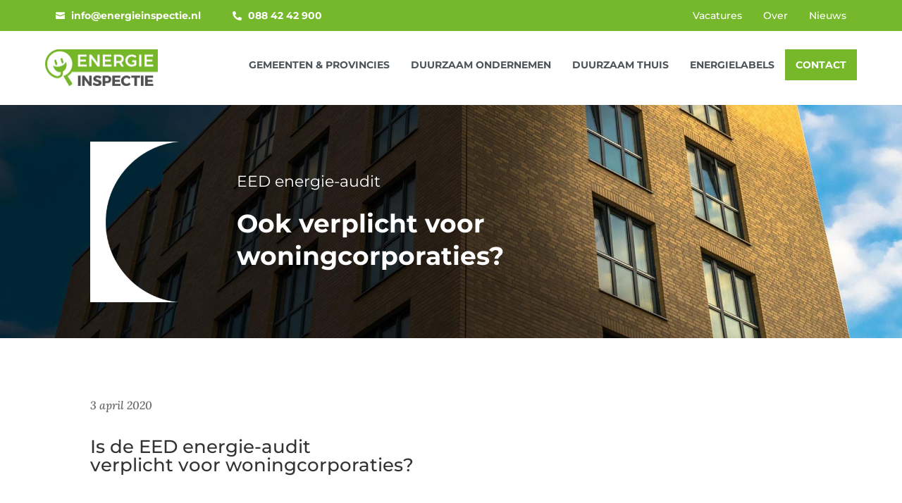

--- FILE ---
content_type: text/html; charset=UTF-8
request_url: https://www.energieinspectie.nl/nieuws/energie-audit-verplicht-voor-woningcorporaties/
body_size: 29914
content:
<!DOCTYPE html><html lang="nl-NL" prefix="og: https://ogp.me/ns#"><head><script data-no-optimize="1">var litespeed_docref=sessionStorage.getItem("litespeed_docref");litespeed_docref&&(Object.defineProperty(document,"referrer",{get:function(){return litespeed_docref}}),sessionStorage.removeItem("litespeed_docref"));</script> <link rel="preload" href="https://www.energieinspectie.nl/wp-content/themes/Divi/core/admin/fonts/modules.ttf" as="font" type="font/ttf" crossorigin><meta charset="UTF-8" /><link data-optimized="2" rel="stylesheet" href="https://www.energieinspectie.nl/wp-content/litespeed/css/13cc434290e88cf7e54e970e8bf6c7bf.css?ver=287dd" /> <script type="litespeed/javascript">var gform;gform||(document.addEventListener("gform_main_scripts_loaded",function(){gform.scriptsLoaded=!0}),document.addEventListener("gform/theme/scripts_loaded",function(){gform.themeScriptsLoaded=!0}),window.addEventListener("DOMContentLiteSpeedLoaded",function(){gform.domLoaded=!0}),gform={domLoaded:!1,scriptsLoaded:!1,themeScriptsLoaded:!1,isFormEditor:()=>"function"==typeof InitializeEditor,callIfLoaded:function(o){return!(!gform.domLoaded||!gform.scriptsLoaded||!gform.themeScriptsLoaded&&!gform.isFormEditor()||(gform.isFormEditor()&&console.warn("The use of gform.initializeOnLoaded() is deprecated in the form editor context and will be removed in Gravity Forms 3.1."),o(),0))},initializeOnLoaded:function(o){gform.callIfLoaded(o)||(document.addEventListener("gform_main_scripts_loaded",()=>{gform.scriptsLoaded=!0,gform.callIfLoaded(o)}),document.addEventListener("gform/theme/scripts_loaded",()=>{gform.themeScriptsLoaded=!0,gform.callIfLoaded(o)}),window.addEventListener("DOMContentLiteSpeedLoaded",()=>{gform.domLoaded=!0,gform.callIfLoaded(o)}))},hooks:{action:{},filter:{}},addAction:function(o,r,e,t){gform.addHook("action",o,r,e,t)},addFilter:function(o,r,e,t){gform.addHook("filter",o,r,e,t)},doAction:function(o){gform.doHook("action",o,arguments)},applyFilters:function(o){return gform.doHook("filter",o,arguments)},removeAction:function(o,r){gform.removeHook("action",o,r)},removeFilter:function(o,r,e){gform.removeHook("filter",o,r,e)},addHook:function(o,r,e,t,n){null==gform.hooks[o][r]&&(gform.hooks[o][r]=[]);var d=gform.hooks[o][r];null==n&&(n=r+"_"+d.length),gform.hooks[o][r].push({tag:n,callable:e,priority:t=null==t?10:t})},doHook:function(r,o,e){var t;if(e=Array.prototype.slice.call(e,1),null!=gform.hooks[r][o]&&((o=gform.hooks[r][o]).sort(function(o,r){return o.priority-r.priority}),o.forEach(function(o){"function"!=typeof(t=o.callable)&&(t=window[t]),"action"==r?t.apply(null,e):e[0]=t.apply(null,e)})),"filter"==r)return e[0]},removeHook:function(o,r,t,n){var e;null!=gform.hooks[o][r]&&(e=(e=gform.hooks[o][r]).filter(function(o,r,e){return!!(null!=n&&n!=o.tag||null!=t&&t!=o.priority)}),gform.hooks[o][r]=e)}})</script> <meta name="facebook-domain-verification" content="96hldxu77kvy4394tzggk5zu1nfgno" /><meta http-equiv="X-UA-Compatible" content="IE=edge"><link rel="pingback" href="https://www.energieinspectie.nl/xmlrpc.php" /> <script type="litespeed/javascript">document.documentElement.className='js'</script>  <script type="litespeed/javascript">(function(w,d,s,l,i){w[l]=w[l]||[];w[l].push({'gtm.start':new Date().getTime(),event:'gtm.js'});var f=d.getElementsByTagName(s)[0],j=d.createElement(s),dl=l!='dataLayer'?'&l='+l:'';j.async=!0;j.src='https://www.googletagmanager.com/gtm.js?id='+i+dl;f.parentNode.insertBefore(j,f)})(window,document,'script','dataLayer','GTM-PDVMXLV')</script> <link rel="preconnect" href="https://fonts.gstatic.com" crossorigin /><style id="et-builder-googlefonts-cached-inline">/* Original: https://fonts.googleapis.com/css?family=Open+Sans:300,regular,500,600,700,800,300italic,italic,500italic,600italic,700italic,800italic|Montserrat:100,200,300,regular,500,600,700,800,900,100italic,200italic,300italic,italic,500italic,600italic,700italic,800italic,900italic|Lora:regular,500,600,700,italic,500italic,600italic,700italic&#038;subset=latin,latin-ext&#038;display=swap *//* User Agent: Mozilla/5.0 (Unknown; Linux x86_64) AppleWebKit/538.1 (KHTML, like Gecko) Safari/538.1 Daum/4.1 */@font-face {font-family: 'Lora';font-style: italic;font-weight: 400;font-display: swap;src: url(https://fonts.gstatic.com/s/lora/v37/0QI8MX1D_JOuMw_hLdO6T2wV9KnW-MoFoqF2mQ.ttf) format('truetype');}@font-face {font-family: 'Lora';font-style: italic;font-weight: 500;font-display: swap;src: url(https://fonts.gstatic.com/s/lora/v37/0QI8MX1D_JOuMw_hLdO6T2wV9KnW-PgFoqF2mQ.ttf) format('truetype');}@font-face {font-family: 'Lora';font-style: italic;font-weight: 600;font-display: swap;src: url(https://fonts.gstatic.com/s/lora/v37/0QI8MX1D_JOuMw_hLdO6T2wV9KnW-BQCoqF2mQ.ttf) format('truetype');}@font-face {font-family: 'Lora';font-style: italic;font-weight: 700;font-display: swap;src: url(https://fonts.gstatic.com/s/lora/v37/0QI8MX1D_JOuMw_hLdO6T2wV9KnW-C0CoqF2mQ.ttf) format('truetype');}@font-face {font-family: 'Lora';font-style: normal;font-weight: 400;font-display: swap;src: url(https://fonts.gstatic.com/s/lora/v37/0QI6MX1D_JOuGQbT0gvTJPa787weuxJPkqg.ttf) format('truetype');}@font-face {font-family: 'Lora';font-style: normal;font-weight: 500;font-display: swap;src: url(https://fonts.gstatic.com/s/lora/v37/0QI6MX1D_JOuGQbT0gvTJPa787wsuxJPkqg.ttf) format('truetype');}@font-face {font-family: 'Lora';font-style: normal;font-weight: 600;font-display: swap;src: url(https://fonts.gstatic.com/s/lora/v37/0QI6MX1D_JOuGQbT0gvTJPa787zAvBJPkqg.ttf) format('truetype');}@font-face {font-family: 'Lora';font-style: normal;font-weight: 700;font-display: swap;src: url(https://fonts.gstatic.com/s/lora/v37/0QI6MX1D_JOuGQbT0gvTJPa787z5vBJPkqg.ttf) format('truetype');}@font-face {font-family: 'Montserrat';font-style: italic;font-weight: 100;font-display: swap;src: url(https://fonts.gstatic.com/s/montserrat/v31/JTUFjIg1_i6t8kCHKm459Wx7xQYXK0vOoz6jq6R8WXZ0ow.ttf) format('truetype');}@font-face {font-family: 'Montserrat';font-style: italic;font-weight: 200;font-display: swap;src: url(https://fonts.gstatic.com/s/montserrat/v31/JTUFjIg1_i6t8kCHKm459Wx7xQYXK0vOoz6jqyR9WXZ0ow.ttf) format('truetype');}@font-face {font-family: 'Montserrat';font-style: italic;font-weight: 300;font-display: swap;src: url(https://fonts.gstatic.com/s/montserrat/v31/JTUFjIg1_i6t8kCHKm459Wx7xQYXK0vOoz6jq_p9WXZ0ow.ttf) format('truetype');}@font-face {font-family: 'Montserrat';font-style: italic;font-weight: 400;font-display: swap;src: url(https://fonts.gstatic.com/s/montserrat/v31/JTUFjIg1_i6t8kCHKm459Wx7xQYXK0vOoz6jq6R9WXZ0ow.ttf) format('truetype');}@font-face {font-family: 'Montserrat';font-style: italic;font-weight: 500;font-display: swap;src: url(https://fonts.gstatic.com/s/montserrat/v31/JTUFjIg1_i6t8kCHKm459Wx7xQYXK0vOoz6jq5Z9WXZ0ow.ttf) format('truetype');}@font-face {font-family: 'Montserrat';font-style: italic;font-weight: 600;font-display: swap;src: url(https://fonts.gstatic.com/s/montserrat/v31/JTUFjIg1_i6t8kCHKm459Wx7xQYXK0vOoz6jq3p6WXZ0ow.ttf) format('truetype');}@font-face {font-family: 'Montserrat';font-style: italic;font-weight: 700;font-display: swap;src: url(https://fonts.gstatic.com/s/montserrat/v31/JTUFjIg1_i6t8kCHKm459Wx7xQYXK0vOoz6jq0N6WXZ0ow.ttf) format('truetype');}@font-face {font-family: 'Montserrat';font-style: italic;font-weight: 800;font-display: swap;src: url(https://fonts.gstatic.com/s/montserrat/v31/JTUFjIg1_i6t8kCHKm459Wx7xQYXK0vOoz6jqyR6WXZ0ow.ttf) format('truetype');}@font-face {font-family: 'Montserrat';font-style: italic;font-weight: 900;font-display: swap;src: url(https://fonts.gstatic.com/s/montserrat/v31/JTUFjIg1_i6t8kCHKm459Wx7xQYXK0vOoz6jqw16WXZ0ow.ttf) format('truetype');}@font-face {font-family: 'Montserrat';font-style: normal;font-weight: 100;font-display: swap;src: url(https://fonts.gstatic.com/s/montserrat/v31/JTUHjIg1_i6t8kCHKm4532VJOt5-QNFgpCtr6Xw3aX8.ttf) format('truetype');}@font-face {font-family: 'Montserrat';font-style: normal;font-weight: 200;font-display: swap;src: url(https://fonts.gstatic.com/s/montserrat/v31/JTUHjIg1_i6t8kCHKm4532VJOt5-QNFgpCvr6Hw3aX8.ttf) format('truetype');}@font-face {font-family: 'Montserrat';font-style: normal;font-weight: 300;font-display: swap;src: url(https://fonts.gstatic.com/s/montserrat/v31/JTUHjIg1_i6t8kCHKm4532VJOt5-QNFgpCs16Hw3aX8.ttf) format('truetype');}@font-face {font-family: 'Montserrat';font-style: normal;font-weight: 400;font-display: swap;src: url(https://fonts.gstatic.com/s/montserrat/v31/JTUHjIg1_i6t8kCHKm4532VJOt5-QNFgpCtr6Hw3aX8.ttf) format('truetype');}@font-face {font-family: 'Montserrat';font-style: normal;font-weight: 500;font-display: swap;src: url(https://fonts.gstatic.com/s/montserrat/v31/JTUHjIg1_i6t8kCHKm4532VJOt5-QNFgpCtZ6Hw3aX8.ttf) format('truetype');}@font-face {font-family: 'Montserrat';font-style: normal;font-weight: 600;font-display: swap;src: url(https://fonts.gstatic.com/s/montserrat/v31/JTUHjIg1_i6t8kCHKm4532VJOt5-QNFgpCu173w3aX8.ttf) format('truetype');}@font-face {font-family: 'Montserrat';font-style: normal;font-weight: 700;font-display: swap;src: url(https://fonts.gstatic.com/s/montserrat/v31/JTUHjIg1_i6t8kCHKm4532VJOt5-QNFgpCuM73w3aX8.ttf) format('truetype');}@font-face {font-family: 'Montserrat';font-style: normal;font-weight: 800;font-display: swap;src: url(https://fonts.gstatic.com/s/montserrat/v31/JTUHjIg1_i6t8kCHKm4532VJOt5-QNFgpCvr73w3aX8.ttf) format('truetype');}@font-face {font-family: 'Montserrat';font-style: normal;font-weight: 900;font-display: swap;src: url(https://fonts.gstatic.com/s/montserrat/v31/JTUHjIg1_i6t8kCHKm4532VJOt5-QNFgpCvC73w3aX8.ttf) format('truetype');}@font-face {font-family: 'Open Sans';font-style: italic;font-weight: 300;font-stretch: normal;font-display: swap;src: url(https://fonts.gstatic.com/s/opensans/v44/memQYaGs126MiZpBA-UFUIcVXSCEkx2cmqvXlWq8tWZ0Pw86hd0Rk5hkWV4exQ.ttf) format('truetype');}@font-face {font-family: 'Open Sans';font-style: italic;font-weight: 400;font-stretch: normal;font-display: swap;src: url(https://fonts.gstatic.com/s/opensans/v44/memQYaGs126MiZpBA-UFUIcVXSCEkx2cmqvXlWq8tWZ0Pw86hd0Rk8ZkWV4exQ.ttf) format('truetype');}@font-face {font-family: 'Open Sans';font-style: italic;font-weight: 500;font-stretch: normal;font-display: swap;src: url(https://fonts.gstatic.com/s/opensans/v44/memQYaGs126MiZpBA-UFUIcVXSCEkx2cmqvXlWq8tWZ0Pw86hd0Rk_RkWV4exQ.ttf) format('truetype');}@font-face {font-family: 'Open Sans';font-style: italic;font-weight: 600;font-stretch: normal;font-display: swap;src: url(https://fonts.gstatic.com/s/opensans/v44/memQYaGs126MiZpBA-UFUIcVXSCEkx2cmqvXlWq8tWZ0Pw86hd0RkxhjWV4exQ.ttf) format('truetype');}@font-face {font-family: 'Open Sans';font-style: italic;font-weight: 700;font-stretch: normal;font-display: swap;src: url(https://fonts.gstatic.com/s/opensans/v44/memQYaGs126MiZpBA-UFUIcVXSCEkx2cmqvXlWq8tWZ0Pw86hd0RkyFjWV4exQ.ttf) format('truetype');}@font-face {font-family: 'Open Sans';font-style: italic;font-weight: 800;font-stretch: normal;font-display: swap;src: url(https://fonts.gstatic.com/s/opensans/v44/memQYaGs126MiZpBA-UFUIcVXSCEkx2cmqvXlWq8tWZ0Pw86hd0Rk0ZjWV4exQ.ttf) format('truetype');}@font-face {font-family: 'Open Sans';font-style: normal;font-weight: 300;font-stretch: normal;font-display: swap;src: url(https://fonts.gstatic.com/s/opensans/v44/memSYaGs126MiZpBA-UvWbX2vVnXBbObj2OVZyOOSr4dVJWUgsiH0B4uaVc.ttf) format('truetype');}@font-face {font-family: 'Open Sans';font-style: normal;font-weight: 400;font-stretch: normal;font-display: swap;src: url(https://fonts.gstatic.com/s/opensans/v44/memSYaGs126MiZpBA-UvWbX2vVnXBbObj2OVZyOOSr4dVJWUgsjZ0B4uaVc.ttf) format('truetype');}@font-face {font-family: 'Open Sans';font-style: normal;font-weight: 500;font-stretch: normal;font-display: swap;src: url(https://fonts.gstatic.com/s/opensans/v44/memSYaGs126MiZpBA-UvWbX2vVnXBbObj2OVZyOOSr4dVJWUgsjr0B4uaVc.ttf) format('truetype');}@font-face {font-family: 'Open Sans';font-style: normal;font-weight: 600;font-stretch: normal;font-display: swap;src: url(https://fonts.gstatic.com/s/opensans/v44/memSYaGs126MiZpBA-UvWbX2vVnXBbObj2OVZyOOSr4dVJWUgsgH1x4uaVc.ttf) format('truetype');}@font-face {font-family: 'Open Sans';font-style: normal;font-weight: 700;font-stretch: normal;font-display: swap;src: url(https://fonts.gstatic.com/s/opensans/v44/memSYaGs126MiZpBA-UvWbX2vVnXBbObj2OVZyOOSr4dVJWUgsg-1x4uaVc.ttf) format('truetype');}@font-face {font-family: 'Open Sans';font-style: normal;font-weight: 800;font-stretch: normal;font-display: swap;src: url(https://fonts.gstatic.com/s/opensans/v44/memSYaGs126MiZpBA-UvWbX2vVnXBbObj2OVZyOOSr4dVJWUgshZ1x4uaVc.ttf) format('truetype');}/* User Agent: Mozilla/5.0 (Windows NT 6.1; WOW64; rv:27.0) Gecko/20100101 Firefox/27.0 */@font-face {font-family: 'Lora';font-style: italic;font-weight: 400;font-display: swap;src: url(https://fonts.gstatic.com/l/font?kit=0QI8MX1D_JOuMw_hLdO6T2wV9KnW-MoFoqF2mg&skey=92aaeeb853a906d8&v=v37) format('woff');}@font-face {font-family: 'Lora';font-style: italic;font-weight: 500;font-display: swap;src: url(https://fonts.gstatic.com/l/font?kit=0QI8MX1D_JOuMw_hLdO6T2wV9KnW-PgFoqF2mg&skey=92aaeeb853a906d8&v=v37) format('woff');}@font-face {font-family: 'Lora';font-style: italic;font-weight: 600;font-display: swap;src: url(https://fonts.gstatic.com/l/font?kit=0QI8MX1D_JOuMw_hLdO6T2wV9KnW-BQCoqF2mg&skey=92aaeeb853a906d8&v=v37) format('woff');}@font-face {font-family: 'Lora';font-style: italic;font-weight: 700;font-display: swap;src: url(https://fonts.gstatic.com/l/font?kit=0QI8MX1D_JOuMw_hLdO6T2wV9KnW-C0CoqF2mg&skey=92aaeeb853a906d8&v=v37) format('woff');}@font-face {font-family: 'Lora';font-style: normal;font-weight: 400;font-display: swap;src: url(https://fonts.gstatic.com/l/font?kit=0QI6MX1D_JOuGQbT0gvTJPa787weuxJPkqs&skey=1d294b6d956fb8e&v=v37) format('woff');}@font-face {font-family: 'Lora';font-style: normal;font-weight: 500;font-display: swap;src: url(https://fonts.gstatic.com/l/font?kit=0QI6MX1D_JOuGQbT0gvTJPa787wsuxJPkqs&skey=1d294b6d956fb8e&v=v37) format('woff');}@font-face {font-family: 'Lora';font-style: normal;font-weight: 600;font-display: swap;src: url(https://fonts.gstatic.com/l/font?kit=0QI6MX1D_JOuGQbT0gvTJPa787zAvBJPkqs&skey=1d294b6d956fb8e&v=v37) format('woff');}@font-face {font-family: 'Lora';font-style: normal;font-weight: 700;font-display: swap;src: url(https://fonts.gstatic.com/l/font?kit=0QI6MX1D_JOuGQbT0gvTJPa787z5vBJPkqs&skey=1d294b6d956fb8e&v=v37) format('woff');}@font-face {font-family: 'Montserrat';font-style: italic;font-weight: 100;font-display: swap;src: url(https://fonts.gstatic.com/l/font?kit=JTUFjIg1_i6t8kCHKm459Wx7xQYXK0vOoz6jq6R8WXZ0oA&skey=2d3c1187d5eede0f&v=v31) format('woff');}@font-face {font-family: 'Montserrat';font-style: italic;font-weight: 200;font-display: swap;src: url(https://fonts.gstatic.com/l/font?kit=JTUFjIg1_i6t8kCHKm459Wx7xQYXK0vOoz6jqyR9WXZ0oA&skey=2d3c1187d5eede0f&v=v31) format('woff');}@font-face {font-family: 'Montserrat';font-style: italic;font-weight: 300;font-display: swap;src: url(https://fonts.gstatic.com/l/font?kit=JTUFjIg1_i6t8kCHKm459Wx7xQYXK0vOoz6jq_p9WXZ0oA&skey=2d3c1187d5eede0f&v=v31) format('woff');}@font-face {font-family: 'Montserrat';font-style: italic;font-weight: 400;font-display: swap;src: url(https://fonts.gstatic.com/l/font?kit=JTUFjIg1_i6t8kCHKm459Wx7xQYXK0vOoz6jq6R9WXZ0oA&skey=2d3c1187d5eede0f&v=v31) format('woff');}@font-face {font-family: 'Montserrat';font-style: italic;font-weight: 500;font-display: swap;src: url(https://fonts.gstatic.com/l/font?kit=JTUFjIg1_i6t8kCHKm459Wx7xQYXK0vOoz6jq5Z9WXZ0oA&skey=2d3c1187d5eede0f&v=v31) format('woff');}@font-face {font-family: 'Montserrat';font-style: italic;font-weight: 600;font-display: swap;src: url(https://fonts.gstatic.com/l/font?kit=JTUFjIg1_i6t8kCHKm459Wx7xQYXK0vOoz6jq3p6WXZ0oA&skey=2d3c1187d5eede0f&v=v31) format('woff');}@font-face {font-family: 'Montserrat';font-style: italic;font-weight: 700;font-display: swap;src: url(https://fonts.gstatic.com/l/font?kit=JTUFjIg1_i6t8kCHKm459Wx7xQYXK0vOoz6jq0N6WXZ0oA&skey=2d3c1187d5eede0f&v=v31) format('woff');}@font-face {font-family: 'Montserrat';font-style: italic;font-weight: 800;font-display: swap;src: url(https://fonts.gstatic.com/l/font?kit=JTUFjIg1_i6t8kCHKm459Wx7xQYXK0vOoz6jqyR6WXZ0oA&skey=2d3c1187d5eede0f&v=v31) format('woff');}@font-face {font-family: 'Montserrat';font-style: italic;font-weight: 900;font-display: swap;src: url(https://fonts.gstatic.com/l/font?kit=JTUFjIg1_i6t8kCHKm459Wx7xQYXK0vOoz6jqw16WXZ0oA&skey=2d3c1187d5eede0f&v=v31) format('woff');}@font-face {font-family: 'Montserrat';font-style: normal;font-weight: 100;font-display: swap;src: url(https://fonts.gstatic.com/l/font?kit=JTUHjIg1_i6t8kCHKm4532VJOt5-QNFgpCtr6Xw3aXw&skey=7bc19f711c0de8f&v=v31) format('woff');}@font-face {font-family: 'Montserrat';font-style: normal;font-weight: 200;font-display: swap;src: url(https://fonts.gstatic.com/l/font?kit=JTUHjIg1_i6t8kCHKm4532VJOt5-QNFgpCvr6Hw3aXw&skey=7bc19f711c0de8f&v=v31) format('woff');}@font-face {font-family: 'Montserrat';font-style: normal;font-weight: 300;font-display: swap;src: url(https://fonts.gstatic.com/l/font?kit=JTUHjIg1_i6t8kCHKm4532VJOt5-QNFgpCs16Hw3aXw&skey=7bc19f711c0de8f&v=v31) format('woff');}@font-face {font-family: 'Montserrat';font-style: normal;font-weight: 400;font-display: swap;src: url(https://fonts.gstatic.com/l/font?kit=JTUHjIg1_i6t8kCHKm4532VJOt5-QNFgpCtr6Hw3aXw&skey=7bc19f711c0de8f&v=v31) format('woff');}@font-face {font-family: 'Montserrat';font-style: normal;font-weight: 500;font-display: swap;src: url(https://fonts.gstatic.com/l/font?kit=JTUHjIg1_i6t8kCHKm4532VJOt5-QNFgpCtZ6Hw3aXw&skey=7bc19f711c0de8f&v=v31) format('woff');}@font-face {font-family: 'Montserrat';font-style: normal;font-weight: 600;font-display: swap;src: url(https://fonts.gstatic.com/l/font?kit=JTUHjIg1_i6t8kCHKm4532VJOt5-QNFgpCu173w3aXw&skey=7bc19f711c0de8f&v=v31) format('woff');}@font-face {font-family: 'Montserrat';font-style: normal;font-weight: 700;font-display: swap;src: url(https://fonts.gstatic.com/l/font?kit=JTUHjIg1_i6t8kCHKm4532VJOt5-QNFgpCuM73w3aXw&skey=7bc19f711c0de8f&v=v31) format('woff');}@font-face {font-family: 'Montserrat';font-style: normal;font-weight: 800;font-display: swap;src: url(https://fonts.gstatic.com/l/font?kit=JTUHjIg1_i6t8kCHKm4532VJOt5-QNFgpCvr73w3aXw&skey=7bc19f711c0de8f&v=v31) format('woff');}@font-face {font-family: 'Montserrat';font-style: normal;font-weight: 900;font-display: swap;src: url(https://fonts.gstatic.com/l/font?kit=JTUHjIg1_i6t8kCHKm4532VJOt5-QNFgpCvC73w3aXw&skey=7bc19f711c0de8f&v=v31) format('woff');}@font-face {font-family: 'Open Sans';font-style: italic;font-weight: 300;font-stretch: normal;font-display: swap;src: url(https://fonts.gstatic.com/l/font?kit=memQYaGs126MiZpBA-UFUIcVXSCEkx2cmqvXlWq8tWZ0Pw86hd0Rk5hkWV4exg&skey=743457fe2cc29280&v=v44) format('woff');}@font-face {font-family: 'Open Sans';font-style: italic;font-weight: 400;font-stretch: normal;font-display: swap;src: url(https://fonts.gstatic.com/l/font?kit=memQYaGs126MiZpBA-UFUIcVXSCEkx2cmqvXlWq8tWZ0Pw86hd0Rk8ZkWV4exg&skey=743457fe2cc29280&v=v44) format('woff');}@font-face {font-family: 'Open Sans';font-style: italic;font-weight: 500;font-stretch: normal;font-display: swap;src: url(https://fonts.gstatic.com/l/font?kit=memQYaGs126MiZpBA-UFUIcVXSCEkx2cmqvXlWq8tWZ0Pw86hd0Rk_RkWV4exg&skey=743457fe2cc29280&v=v44) format('woff');}@font-face {font-family: 'Open Sans';font-style: italic;font-weight: 600;font-stretch: normal;font-display: swap;src: url(https://fonts.gstatic.com/l/font?kit=memQYaGs126MiZpBA-UFUIcVXSCEkx2cmqvXlWq8tWZ0Pw86hd0RkxhjWV4exg&skey=743457fe2cc29280&v=v44) format('woff');}@font-face {font-family: 'Open Sans';font-style: italic;font-weight: 700;font-stretch: normal;font-display: swap;src: url(https://fonts.gstatic.com/l/font?kit=memQYaGs126MiZpBA-UFUIcVXSCEkx2cmqvXlWq8tWZ0Pw86hd0RkyFjWV4exg&skey=743457fe2cc29280&v=v44) format('woff');}@font-face {font-family: 'Open Sans';font-style: italic;font-weight: 800;font-stretch: normal;font-display: swap;src: url(https://fonts.gstatic.com/l/font?kit=memQYaGs126MiZpBA-UFUIcVXSCEkx2cmqvXlWq8tWZ0Pw86hd0Rk0ZjWV4exg&skey=743457fe2cc29280&v=v44) format('woff');}@font-face {font-family: 'Open Sans';font-style: normal;font-weight: 300;font-stretch: normal;font-display: swap;src: url(https://fonts.gstatic.com/l/font?kit=memSYaGs126MiZpBA-UvWbX2vVnXBbObj2OVZyOOSr4dVJWUgsiH0B4uaVQ&skey=62c1cbfccc78b4b2&v=v44) format('woff');}@font-face {font-family: 'Open Sans';font-style: normal;font-weight: 400;font-stretch: normal;font-display: swap;src: url(https://fonts.gstatic.com/l/font?kit=memSYaGs126MiZpBA-UvWbX2vVnXBbObj2OVZyOOSr4dVJWUgsjZ0B4uaVQ&skey=62c1cbfccc78b4b2&v=v44) format('woff');}@font-face {font-family: 'Open Sans';font-style: normal;font-weight: 500;font-stretch: normal;font-display: swap;src: url(https://fonts.gstatic.com/l/font?kit=memSYaGs126MiZpBA-UvWbX2vVnXBbObj2OVZyOOSr4dVJWUgsjr0B4uaVQ&skey=62c1cbfccc78b4b2&v=v44) format('woff');}@font-face {font-family: 'Open Sans';font-style: normal;font-weight: 600;font-stretch: normal;font-display: swap;src: url(https://fonts.gstatic.com/l/font?kit=memSYaGs126MiZpBA-UvWbX2vVnXBbObj2OVZyOOSr4dVJWUgsgH1x4uaVQ&skey=62c1cbfccc78b4b2&v=v44) format('woff');}@font-face {font-family: 'Open Sans';font-style: normal;font-weight: 700;font-stretch: normal;font-display: swap;src: url(https://fonts.gstatic.com/l/font?kit=memSYaGs126MiZpBA-UvWbX2vVnXBbObj2OVZyOOSr4dVJWUgsg-1x4uaVQ&skey=62c1cbfccc78b4b2&v=v44) format('woff');}@font-face {font-family: 'Open Sans';font-style: normal;font-weight: 800;font-stretch: normal;font-display: swap;src: url(https://fonts.gstatic.com/l/font?kit=memSYaGs126MiZpBA-UvWbX2vVnXBbObj2OVZyOOSr4dVJWUgshZ1x4uaVQ&skey=62c1cbfccc78b4b2&v=v44) format('woff');}/* User Agent: Mozilla/5.0 (Windows NT 6.3; rv:39.0) Gecko/20100101 Firefox/39.0 */@font-face {font-family: 'Lora';font-style: italic;font-weight: 400;font-display: swap;src: url(https://fonts.gstatic.com/s/lora/v37/0QI8MX1D_JOuMw_hLdO6T2wV9KnW-MoFoqF2nA.woff2) format('woff2');}@font-face {font-family: 'Lora';font-style: italic;font-weight: 500;font-display: swap;src: url(https://fonts.gstatic.com/s/lora/v37/0QI8MX1D_JOuMw_hLdO6T2wV9KnW-PgFoqF2nA.woff2) format('woff2');}@font-face {font-family: 'Lora';font-style: italic;font-weight: 600;font-display: swap;src: url(https://fonts.gstatic.com/s/lora/v37/0QI8MX1D_JOuMw_hLdO6T2wV9KnW-BQCoqF2nA.woff2) format('woff2');}@font-face {font-family: 'Lora';font-style: italic;font-weight: 700;font-display: swap;src: url(https://fonts.gstatic.com/s/lora/v37/0QI8MX1D_JOuMw_hLdO6T2wV9KnW-C0CoqF2nA.woff2) format('woff2');}@font-face {font-family: 'Lora';font-style: normal;font-weight: 400;font-display: swap;src: url(https://fonts.gstatic.com/s/lora/v37/0QI6MX1D_JOuGQbT0gvTJPa787weuxJPkq0.woff2) format('woff2');}@font-face {font-family: 'Lora';font-style: normal;font-weight: 500;font-display: swap;src: url(https://fonts.gstatic.com/s/lora/v37/0QI6MX1D_JOuGQbT0gvTJPa787wsuxJPkq0.woff2) format('woff2');}@font-face {font-family: 'Lora';font-style: normal;font-weight: 600;font-display: swap;src: url(https://fonts.gstatic.com/s/lora/v37/0QI6MX1D_JOuGQbT0gvTJPa787zAvBJPkq0.woff2) format('woff2');}@font-face {font-family: 'Lora';font-style: normal;font-weight: 700;font-display: swap;src: url(https://fonts.gstatic.com/s/lora/v37/0QI6MX1D_JOuGQbT0gvTJPa787z5vBJPkq0.woff2) format('woff2');}@font-face {font-family: 'Montserrat';font-style: italic;font-weight: 100;font-display: swap;src: url(https://fonts.gstatic.com/s/montserrat/v31/JTUFjIg1_i6t8kCHKm459Wx7xQYXK0vOoz6jq6R8WXZ0pg.woff2) format('woff2');}@font-face {font-family: 'Montserrat';font-style: italic;font-weight: 200;font-display: swap;src: url(https://fonts.gstatic.com/s/montserrat/v31/JTUFjIg1_i6t8kCHKm459Wx7xQYXK0vOoz6jqyR9WXZ0pg.woff2) format('woff2');}@font-face {font-family: 'Montserrat';font-style: italic;font-weight: 300;font-display: swap;src: url(https://fonts.gstatic.com/s/montserrat/v31/JTUFjIg1_i6t8kCHKm459Wx7xQYXK0vOoz6jq_p9WXZ0pg.woff2) format('woff2');}@font-face {font-family: 'Montserrat';font-style: italic;font-weight: 400;font-display: swap;src: url(https://fonts.gstatic.com/s/montserrat/v31/JTUFjIg1_i6t8kCHKm459Wx7xQYXK0vOoz6jq6R9WXZ0pg.woff2) format('woff2');}@font-face {font-family: 'Montserrat';font-style: italic;font-weight: 500;font-display: swap;src: url(https://fonts.gstatic.com/s/montserrat/v31/JTUFjIg1_i6t8kCHKm459Wx7xQYXK0vOoz6jq5Z9WXZ0pg.woff2) format('woff2');}@font-face {font-family: 'Montserrat';font-style: italic;font-weight: 600;font-display: swap;src: url(https://fonts.gstatic.com/s/montserrat/v31/JTUFjIg1_i6t8kCHKm459Wx7xQYXK0vOoz6jq3p6WXZ0pg.woff2) format('woff2');}@font-face {font-family: 'Montserrat';font-style: italic;font-weight: 700;font-display: swap;src: url(https://fonts.gstatic.com/s/montserrat/v31/JTUFjIg1_i6t8kCHKm459Wx7xQYXK0vOoz6jq0N6WXZ0pg.woff2) format('woff2');}@font-face {font-family: 'Montserrat';font-style: italic;font-weight: 800;font-display: swap;src: url(https://fonts.gstatic.com/s/montserrat/v31/JTUFjIg1_i6t8kCHKm459Wx7xQYXK0vOoz6jqyR6WXZ0pg.woff2) format('woff2');}@font-face {font-family: 'Montserrat';font-style: italic;font-weight: 900;font-display: swap;src: url(https://fonts.gstatic.com/s/montserrat/v31/JTUFjIg1_i6t8kCHKm459Wx7xQYXK0vOoz6jqw16WXZ0pg.woff2) format('woff2');}@font-face {font-family: 'Montserrat';font-style: normal;font-weight: 100;font-display: swap;src: url(https://fonts.gstatic.com/s/montserrat/v31/JTUHjIg1_i6t8kCHKm4532VJOt5-QNFgpCtr6Xw3aXo.woff2) format('woff2');}@font-face {font-family: 'Montserrat';font-style: normal;font-weight: 200;font-display: swap;src: url(https://fonts.gstatic.com/s/montserrat/v31/JTUHjIg1_i6t8kCHKm4532VJOt5-QNFgpCvr6Hw3aXo.woff2) format('woff2');}@font-face {font-family: 'Montserrat';font-style: normal;font-weight: 300;font-display: swap;src: url(https://fonts.gstatic.com/s/montserrat/v31/JTUHjIg1_i6t8kCHKm4532VJOt5-QNFgpCs16Hw3aXo.woff2) format('woff2');}@font-face {font-family: 'Montserrat';font-style: normal;font-weight: 400;font-display: swap;src: url(https://fonts.gstatic.com/s/montserrat/v31/JTUHjIg1_i6t8kCHKm4532VJOt5-QNFgpCtr6Hw3aXo.woff2) format('woff2');}@font-face {font-family: 'Montserrat';font-style: normal;font-weight: 500;font-display: swap;src: url(https://fonts.gstatic.com/s/montserrat/v31/JTUHjIg1_i6t8kCHKm4532VJOt5-QNFgpCtZ6Hw3aXo.woff2) format('woff2');}@font-face {font-family: 'Montserrat';font-style: normal;font-weight: 600;font-display: swap;src: url(https://fonts.gstatic.com/s/montserrat/v31/JTUHjIg1_i6t8kCHKm4532VJOt5-QNFgpCu173w3aXo.woff2) format('woff2');}@font-face {font-family: 'Montserrat';font-style: normal;font-weight: 700;font-display: swap;src: url(https://fonts.gstatic.com/s/montserrat/v31/JTUHjIg1_i6t8kCHKm4532VJOt5-QNFgpCuM73w3aXo.woff2) format('woff2');}@font-face {font-family: 'Montserrat';font-style: normal;font-weight: 800;font-display: swap;src: url(https://fonts.gstatic.com/s/montserrat/v31/JTUHjIg1_i6t8kCHKm4532VJOt5-QNFgpCvr73w3aXo.woff2) format('woff2');}@font-face {font-family: 'Montserrat';font-style: normal;font-weight: 900;font-display: swap;src: url(https://fonts.gstatic.com/s/montserrat/v31/JTUHjIg1_i6t8kCHKm4532VJOt5-QNFgpCvC73w3aXo.woff2) format('woff2');}@font-face {font-family: 'Open Sans';font-style: italic;font-weight: 300;font-stretch: normal;font-display: swap;src: url(https://fonts.gstatic.com/s/opensans/v44/memQYaGs126MiZpBA-UFUIcVXSCEkx2cmqvXlWq8tWZ0Pw86hd0Rk5hkWV4ewA.woff2) format('woff2');}@font-face {font-family: 'Open Sans';font-style: italic;font-weight: 400;font-stretch: normal;font-display: swap;src: url(https://fonts.gstatic.com/s/opensans/v44/memQYaGs126MiZpBA-UFUIcVXSCEkx2cmqvXlWq8tWZ0Pw86hd0Rk8ZkWV4ewA.woff2) format('woff2');}@font-face {font-family: 'Open Sans';font-style: italic;font-weight: 500;font-stretch: normal;font-display: swap;src: url(https://fonts.gstatic.com/s/opensans/v44/memQYaGs126MiZpBA-UFUIcVXSCEkx2cmqvXlWq8tWZ0Pw86hd0Rk_RkWV4ewA.woff2) format('woff2');}@font-face {font-family: 'Open Sans';font-style: italic;font-weight: 600;font-stretch: normal;font-display: swap;src: url(https://fonts.gstatic.com/s/opensans/v44/memQYaGs126MiZpBA-UFUIcVXSCEkx2cmqvXlWq8tWZ0Pw86hd0RkxhjWV4ewA.woff2) format('woff2');}@font-face {font-family: 'Open Sans';font-style: italic;font-weight: 700;font-stretch: normal;font-display: swap;src: url(https://fonts.gstatic.com/s/opensans/v44/memQYaGs126MiZpBA-UFUIcVXSCEkx2cmqvXlWq8tWZ0Pw86hd0RkyFjWV4ewA.woff2) format('woff2');}@font-face {font-family: 'Open Sans';font-style: italic;font-weight: 800;font-stretch: normal;font-display: swap;src: url(https://fonts.gstatic.com/s/opensans/v44/memQYaGs126MiZpBA-UFUIcVXSCEkx2cmqvXlWq8tWZ0Pw86hd0Rk0ZjWV4ewA.woff2) format('woff2');}@font-face {font-family: 'Open Sans';font-style: normal;font-weight: 300;font-stretch: normal;font-display: swap;src: url(https://fonts.gstatic.com/s/opensans/v44/memSYaGs126MiZpBA-UvWbX2vVnXBbObj2OVZyOOSr4dVJWUgsiH0B4uaVI.woff2) format('woff2');}@font-face {font-family: 'Open Sans';font-style: normal;font-weight: 400;font-stretch: normal;font-display: swap;src: url(https://fonts.gstatic.com/s/opensans/v44/memSYaGs126MiZpBA-UvWbX2vVnXBbObj2OVZyOOSr4dVJWUgsjZ0B4uaVI.woff2) format('woff2');}@font-face {font-family: 'Open Sans';font-style: normal;font-weight: 500;font-stretch: normal;font-display: swap;src: url(https://fonts.gstatic.com/s/opensans/v44/memSYaGs126MiZpBA-UvWbX2vVnXBbObj2OVZyOOSr4dVJWUgsjr0B4uaVI.woff2) format('woff2');}@font-face {font-family: 'Open Sans';font-style: normal;font-weight: 600;font-stretch: normal;font-display: swap;src: url(https://fonts.gstatic.com/s/opensans/v44/memSYaGs126MiZpBA-UvWbX2vVnXBbObj2OVZyOOSr4dVJWUgsgH1x4uaVI.woff2) format('woff2');}@font-face {font-family: 'Open Sans';font-style: normal;font-weight: 700;font-stretch: normal;font-display: swap;src: url(https://fonts.gstatic.com/s/opensans/v44/memSYaGs126MiZpBA-UvWbX2vVnXBbObj2OVZyOOSr4dVJWUgsg-1x4uaVI.woff2) format('woff2');}@font-face {font-family: 'Open Sans';font-style: normal;font-weight: 800;font-stretch: normal;font-display: swap;src: url(https://fonts.gstatic.com/s/opensans/v44/memSYaGs126MiZpBA-UvWbX2vVnXBbObj2OVZyOOSr4dVJWUgshZ1x4uaVI.woff2) format('woff2');}</style><title>Is De EED Energie-Audit Voor Woningcorporaties Verplicht?</title><meta name="description" content="EED energie-audit verplicht voor woningcorporaties of niet? Met de deadline auditplicht in zicht, 31 december 2020, brengen we hier graag duidelijkheid in."/><meta name="robots" content="follow, index, max-snippet:-1, max-video-preview:-1, max-image-preview:large"/><link rel="canonical" href="https://www.energieinspectie.nl/nieuws/energie-audit-verplicht-voor-woningcorporaties/" /><meta property="og:locale" content="nl_NL" /><meta property="og:type" content="article" /><meta property="og:title" content="Is De EED Energie-Audit Voor Woningcorporaties Verplicht?" /><meta property="og:description" content="EED energie-audit verplicht voor woningcorporaties of niet? Met de deadline auditplicht in zicht, 31 december 2020, brengen we hier graag duidelijkheid in." /><meta property="og:url" content="https://www.energieinspectie.nl/nieuws/energie-audit-verplicht-voor-woningcorporaties/" /><meta property="og:site_name" content="Energie Inspectie Energielabel aanvragen" /><meta property="article:publisher" content="https://www.facebook.com/energieinspectie" /><meta property="article:section" content="Nieuws" /><meta property="og:updated_time" content="2025-07-08T14:23:55+00:00" /><meta property="og:image" content="https://www.energieinspectie.nl/wp-content/uploads/2020/04/UA_EED-energie-audit-Woningcorporaties.jpg" /><meta property="og:image:secure_url" content="https://www.energieinspectie.nl/wp-content/uploads/2020/04/UA_EED-energie-audit-Woningcorporaties.jpg" /><meta property="og:image:width" content="500" /><meta property="og:image:height" content="325" /><meta property="og:image:alt" content="EED energie-audit voor woningcorporaties verplicht?" /><meta property="og:image:type" content="image/jpeg" /><meta property="article:published_time" content="2020-04-07T09:42:23+00:00" /><meta property="article:modified_time" content="2025-07-08T14:23:55+00:00" /><meta name="twitter:card" content="summary_large_image" /><meta name="twitter:title" content="Is De EED Energie-Audit Voor Woningcorporaties Verplicht?" /><meta name="twitter:description" content="EED energie-audit verplicht voor woningcorporaties of niet? Met de deadline auditplicht in zicht, 31 december 2020, brengen we hier graag duidelijkheid in." /><meta name="twitter:site" content="@junc1306" /><meta name="twitter:creator" content="@junc1306" /><meta name="twitter:image" content="https://www.energieinspectie.nl/wp-content/uploads/2020/04/UA_EED-energie-audit-Woningcorporaties.jpg" /><meta name="twitter:label1" content="Geschreven door" /><meta name="twitter:data1" content="marketing@energieinspectie.nl" /><meta name="twitter:label2" content="Tijd om te lezen" /><meta name="twitter:data2" content="8 minuten" /> <script type="application/ld+json" class="rank-math-schema-pro">{"@context":"https://schema.org","@graph":[{"@type":"Place","@id":"https://www.energieinspectie.nl/#place","geo":{"@type":"GeoCoordinates","latitude":"53.19914108512867","longitude":" 5.790968924856073"},"hasMap":"https://www.google.com/maps/search/?api=1&amp;query=53.19914108512867, 5.790968924856073","address":{"@type":"PostalAddress","streetAddress":"Lange Marktstraat 1","addressLocality":"LEEUWARDEN","addressRegion":"Friesland","postalCode":"8911 AD","addressCountry":"Nederland"}},{"@type":"Organization","@id":"https://www.energieinspectie.nl/#organization","name":"Energie Inspectie","url":"https://www.energieinspectie.nl","sameAs":["https://www.facebook.com/energieinspectie","https://twitter.com/junc1306","https://www.linkedin.com/company/energie-inspectie","https://www.instagram.com/energieinspectie/"],"email":"info@energieinspectie.nl","address":{"@type":"PostalAddress","streetAddress":"Lange Marktstraat 1","addressLocality":"LEEUWARDEN","addressRegion":"Friesland","postalCode":"8911 AD","addressCountry":"Nederland"},"logo":{"@type":"ImageObject","@id":"https://www.energieinspectie.nl/#logo","url":"https://www.energieinspectie.nl/wp-content/uploads/2019/10/logotop.png","contentUrl":"https://www.energieinspectie.nl/wp-content/uploads/2019/10/logotop.png","caption":"Energie Inspectie Energielabel aanvragen","inLanguage":"nl-NL","width":"300","height":"98"},"contactPoint":[{"@type":"ContactPoint","telephone":"0851060089","contactType":"customer support"}],"location":{"@id":"https://www.energieinspectie.nl/#place"}},{"@type":"WebSite","@id":"https://www.energieinspectie.nl/#website","url":"https://www.energieinspectie.nl","name":"Energie Inspectie Energielabel aanvragen","alternateName":"Energie Inspectie - Energielabel aanvragen","publisher":{"@id":"https://www.energieinspectie.nl/#organization"},"inLanguage":"nl-NL"},{"@type":"ImageObject","@id":"https://www.energieinspectie.nl/wp-content/uploads/2020/04/UA_EED-energie-audit-Woningcorporaties.jpg","url":"https://www.energieinspectie.nl/wp-content/uploads/2020/04/UA_EED-energie-audit-Woningcorporaties.jpg","width":"500","height":"325","caption":"EED energie-audit voor woningcorporaties verplicht?","inLanguage":"nl-NL"},{"@type":"WebPage","@id":"https://www.energieinspectie.nl/nieuws/energie-audit-verplicht-voor-woningcorporaties/#webpage","url":"https://www.energieinspectie.nl/nieuws/energie-audit-verplicht-voor-woningcorporaties/","name":"Is De EED Energie-Audit Voor Woningcorporaties Verplicht?","datePublished":"2020-04-07T09:42:23+00:00","dateModified":"2025-07-08T14:23:55+00:00","isPartOf":{"@id":"https://www.energieinspectie.nl/#website"},"primaryImageOfPage":{"@id":"https://www.energieinspectie.nl/wp-content/uploads/2020/04/UA_EED-energie-audit-Woningcorporaties.jpg"},"inLanguage":"nl-NL"},{"@type":"Person","@id":"https://www.energieinspectie.nl/author/marketingenergieinspectie-nl/","name":"marketing@energieinspectie.nl","url":"https://www.energieinspectie.nl/author/marketingenergieinspectie-nl/","image":{"@type":"ImageObject","@id":"https://www.energieinspectie.nl/wp-content/litespeed/avatar/8fca3f397f93d066962394eb6906eff5.jpg?ver=1768378357","url":"https://www.energieinspectie.nl/wp-content/litespeed/avatar/8fca3f397f93d066962394eb6906eff5.jpg?ver=1768378357","caption":"marketing@energieinspectie.nl","inLanguage":"nl-NL"},"worksFor":{"@id":"https://www.energieinspectie.nl/#organization"}},{"@type":"BlogPosting","headline":"Is De EED Energie-Audit Voor Woningcorporaties Verplicht?","keywords":"woningcorporaties","datePublished":"2020-04-07T09:42:23+00:00","dateModified":"2025-07-08T14:23:55+00:00","author":{"@id":"https://www.energieinspectie.nl/author/marketingenergieinspectie-nl/","name":"marketing@energieinspectie.nl"},"publisher":{"@id":"https://www.energieinspectie.nl/#organization"},"description":"EED energie-audit verplicht voor woningcorporaties of niet? Met de deadline auditplicht in zicht, 31 december 2020, brengen we hier graag duidelijkheid in.","name":"Is De EED Energie-Audit Voor Woningcorporaties Verplicht?","@id":"https://www.energieinspectie.nl/nieuws/energie-audit-verplicht-voor-woningcorporaties/#richSnippet","isPartOf":{"@id":"https://www.energieinspectie.nl/nieuws/energie-audit-verplicht-voor-woningcorporaties/#webpage"},"image":{"@id":"https://www.energieinspectie.nl/wp-content/uploads/2020/04/UA_EED-energie-audit-Woningcorporaties.jpg"},"inLanguage":"nl-NL","mainEntityOfPage":{"@id":"https://www.energieinspectie.nl/nieuws/energie-audit-verplicht-voor-woningcorporaties/#webpage"}}]}</script> <link rel="alternate" type="application/rss+xml" title="Energie Inspectie &raquo; feed" href="https://www.energieinspectie.nl/feed/" /><link rel="alternate" type="application/rss+xml" title="Energie Inspectie &raquo; reacties feed" href="https://www.energieinspectie.nl/comments/feed/" /><link rel="alternate" title="oEmbed (JSON)" type="application/json+oembed" href="https://www.energieinspectie.nl/wp-json/oembed/1.0/embed?url=https%3A%2F%2Fwww.energieinspectie.nl%2Fnieuws%2Fenergie-audit-verplicht-voor-woningcorporaties%2F" /><link rel="alternate" title="oEmbed (XML)" type="text/xml+oembed" href="https://www.energieinspectie.nl/wp-json/oembed/1.0/embed?url=https%3A%2F%2Fwww.energieinspectie.nl%2Fnieuws%2Fenergie-audit-verplicht-voor-woningcorporaties%2F&#038;format=xml" /><meta content="Divi Child v.1.0.0" name="generator"/><style id='wp-img-auto-sizes-contain-inline-css' type='text/css'>img:is([sizes=auto i],[sizes^="auto," i]){contain-intrinsic-size:3000px 1500px}
/*# sourceURL=wp-img-auto-sizes-contain-inline-css */</style> <script type="litespeed/javascript" data-src="https://www.energieinspectie.nl/wp-includes/js/jquery/jquery.min.js" id="jquery-core-js"></script> <script type="text/javascript" defer='defer' src="https://www.energieinspectie.nl/wp-content/plugins/gravityforms/js/jquery.json.min.js" id="gform_json-js"></script> <script id="gform_gravityforms-js-extra" type="litespeed/javascript">var gf_legacy={"is_legacy":"1"};var gf_global={"gf_currency_config":{"name":"Euro","symbol_left":"","symbol_right":"&#8364;","symbol_padding":" ","thousand_separator":".","decimal_separator":",","decimals":2,"code":"EUR"},"base_url":"https://www.energieinspectie.nl/wp-content/plugins/gravityforms","number_formats":[],"spinnerUrl":"https://www.energieinspectie.nl/wp-content/plugins/gravityforms/images/spinner.svg","version_hash":"761d2192923d4b544d923f37f01f1eff","strings":{"newRowAdded":"Nieuwe rij toegevoegd.","rowRemoved":"Rij verwijderd","formSaved":"Het formulier is opgeslagen. De inhoud bevat de link om terug te keren en het formulier in te vullen."}};var gform_i18n={"datepicker":{"days":{"monday":"Ma","tuesday":"Di","wednesday":"Wo","thursday":"Do","friday":"Vr","saturday":"Za","sunday":"Zo"},"months":{"january":"Januari","february":"Februari","march":"Maart","april":"April","may":"Mei","june":"Juni","july":"Juli","august":"Augustus","september":"September","october":"Oktober","november":"November","december":"December"},"firstDay":1,"iconText":"Selecteer een datum"}};var gf_legacy_multi={"1":"1"};var gform_gravityforms={"strings":{"invalid_file_extension":"Dit bestandstype is niet toegestaan. Moet \u00e9\u00e9n van de volgende zijn:","delete_file":"Dit bestand verwijderen","in_progress":"in behandeling","file_exceeds_limit":"Bestand overschrijdt limiet bestandsgrootte","illegal_extension":"Dit type bestand is niet toegestaan.","max_reached":"Maximale aantal bestanden bereikt","unknown_error":"Er was een probleem bij het opslaan van het bestand op de server","currently_uploading":"Wacht tot het uploaden is voltooid","cancel":"Annuleren","cancel_upload":"Deze upload annuleren","cancelled":"Geannuleerd","error":"Fout","message":"Bericht"},"vars":{"images_url":"https://www.energieinspectie.nl/wp-content/plugins/gravityforms/images"}}</script> <script type="text/javascript" id="gform_gravityforms-js-before">/*  */

//# sourceURL=gform_gravityforms-js-before
/*  */</script> <script id="gform_conditional_logic-js-extra" type="litespeed/javascript">var gf_legacy={"is_legacy":"1"}</script> <link rel="https://api.w.org/" href="https://www.energieinspectie.nl/wp-json/" /><link rel="alternate" title="JSON" type="application/json" href="https://www.energieinspectie.nl/wp-json/wp/v2/posts/3719" /><link rel="EditURI" type="application/rsd+xml" title="RSD" href="https://www.energieinspectie.nl/xmlrpc.php?rsd" /><meta name="generator" content="WordPress 6.9" /><link rel='shortlink' href='https://www.energieinspectie.nl/?p=3719' /><style>.dbcs-clipboard-button { 
	position: absolute;
	right: 1em;
	margin-top: 0.7em;
	font-family: 'ETmodules' !important;
	font-size: 16pt; 
	opacity: 0.4;
	cursor: pointer;
}
.dbcs-clipboard-button:before {
	content: '\69';
}
.dbcs-clipboard-button:hover {
	opacity: 1;
}
.dbcs-clipboard-button.dbcs-copied-to-clipboard {
	color: green; 
	opacity: 1;
}
.dbcs-clipboard-button.dbcs-copied-to-clipboard:before {
	content: '\4e';
}</style><style>.et_pb_dmb_code_snippet{visibility:hidden;}</style><style>/*#main-header .logo_container img,
header.et-l--header .et_pb_menu__logo > img {
    display: none;
}*/</style> <script id="dipi-logo-js" type="litespeed/javascript">jQuery(document).ready(function($){var currentLogoMode='';let $mainHeader=$('header#main-header');let $tbHeader=$('header.et-l--header');function dipi_update_logo($logo,$is_tb_logo){let $mainLogo=$logo.clone();let $tbLogoContainer=$logo.closest(".et_pb_menu__logo")
let $tbLogoContainer_a=$logo.closest(".et_pb_menu__logo a")
let $tbLogoWrapper=$tbLogoContainer_a.length?$tbLogoContainer_a:$tbLogoContainer
if($mainLogo.length){$mainLogo.attr("data-logo-type","main");$mainLogo.attr("data-actual-width",$mainLogo[0].naturalWidth);$mainLogo.attr("data-actual-height",$mainLogo[0].naturalHeight)}
let $fixedLogo=$logo.clone();if($fixedLogo.length){$fixedLogo.attr("data-actual-width",$fixedLogo[0].naturalWidth);$fixedLogo.attr("data-actual-height",$fixedLogo[0].naturalHeight)}
let $use_mobile_logo=!1;let $mobileLogo=$logo.clone();if($use_mobile_logo&&($(window).width()<=980)){setTimeout(function(){$mobileLogo.show()},500)}else{setTimeout(function(){$fixedLogo.show();$mainLogo.show()},500)}
$fixedLogo.removeAttr("srcset")
$mobileLogo.removeAttr("srcset")
function callback(mutationList,observer){mutationList.forEach(function(mutation){if('attributes'!=mutation.type||'class'!==mutation.attributeName){return}
if($is_tb_logo){dipi_tb_header_change()}else{dipi_default_logo_change()}})}
var targetNode=document.querySelector("#main-header,header.et-l--header > .et_builder_inner_content");var observerOptions={childList:!1,attributes:!0,subtree:!1}
if(targetNode){var observer=new MutationObserver(callback);observer.observe(targetNode,observerOptions)}
if($is_tb_logo){$(window).resize(dipi_tb_header_change);dipi_tb_header_change(!0)}else{$(window).resize(dipi_default_logo_change);dipi_default_logo_change(!0)}
function dipi_tb_header_change(first_loading=!1){if($mainLogo.length)
$mainLogo.attr("data-actual-width",$mainLogo[0].naturalWidth);if($use_mobile_logo&&$(window).width()<=980&&currentLogoMode!='mobile'){currentLogoMode='mobile';$tbLogoWrapper.find("img").remove();$tbLogoWrapper.append($mobileLogo)}else if($(window).width()>980){if($tbHeader.find('.has_et_pb_sticky').length!==0&&currentLogoMode!='desktop-fixed'){currentLogoMode='desktop-fixed';$tbLogoWrapper.find("img").remove();$tbLogoWrapper.append($fixedLogo)}else if($tbHeader.find('.has_et_pb_sticky').length==0&&currentLogoMode!='desktop-normal'){currentLogoMode='desktop-normal';$tbLogoWrapper.find("img").remove();$tbLogoWrapper.append($mainLogo)}}}
function dipi_default_logo_change(first_loading=!1){if($mainLogo.length){$mainLogo.attr("data-actual-width",$mainLogo[0].naturalWidth)}
if($use_mobile_logo&&$(window).width()<=980&&currentLogoMode!='mobile'){currentLogoMode='mobile';let $a=$(".logo_container a");$a.find("#logo").remove();$a.append($mobileLogo)}else if($(window).width()>980){if($mainHeader.hasClass('et-fixed-header')&&currentLogoMode!='desktop-fixed'){currentLogoMode='desktop-fixed';let $a=$(".logo_container a");$a.find("#logo").remove();$a.append($fixedLogo)}else if(!$mainHeader.hasClass('et-fixed-header')&&currentLogoMode!='desktop-normal'){currentLogoMode='desktop-normal';let $a=$(".logo_container a");$a.find("#logo").remove();$a.append($mainLogo)}}}}})</script><style type="text/css" id="primary-menu-position">@media screen and (min-width: 981px) {
    body.dipi-cta-button #et_top_search{
        margin: 15px 0 0 22px;
    }
    
    .et_header_style_split div#et-top-navigation,
    .et_header_style_left div#et-top-navigation{
        align-items: flex-start !important;
    }

    .et_header_style_left #et-top-navigation nav > ul > li > a,
    .et_header_style_split #et-top-navigation nav > ul > li > a {
        padding-bottom: 33.5px !important;
    }

            /* .et_header_style_left #et-top-navigation nav > ul > li > a,
        .et_header_style_split #et-top-navigation nav > ul > li > a,
        .et_header_style_centered #et-top-navigation nav > ul > li > a {
            line-height: 2.5em;
        } */
    
    .et_header_style_left div#et-top-navigation {
        display: flex;
        align-items: center;
        
        /* With social icons enabled, we remove the bottom padding below the li elements so we need to add it to the container */
        padding-top: 33.5px;
        padding-bottom: 0px;
    }
    
    .et_header_style_split div#et-top-navigation {
        align-items: center;

        /* With social icons enabled, we remove the bottom padding below the li elements so we need to add it to the container */
        padding-top: 33.5px !important;
        padding-bottom: 0px !important;
    }
    
    .et_header_style_fullscreen #et-top-navigation {  
        padding-bottom: 0px !important;   
    }

    /* Vertical Navigation Styles */
    .et_vertical_nav #main-header #top-menu>li>a {
        padding-bottom: 19px !important;
        line-height: inherit;
    }
    .et_vertical_nav #main-header #et-top-navigation {
        display: block;
    }
    .et_vertical_nav #top-header {
        position: initial;
    }
    .et_vertical_fixed.admin-bar #page-container #main-header {
        top:32px !important;
    }
    .et_vertical_nav.et_vertical_fixed.et_header_style_left #et-top-navigation {
        padding-top:33px !important;
    }
    .et_vertical_fixed.admin-bar #page-container #main-header {
        transform: translateY(0) !important;
    }
    .et_vertical_nav #page-container #main-header {
        top: 0 !important;
    }

    /* With do-not-shrink functionality enabeld, we also must apply padding to fixed menu */
            .et_header_style_left .et-fixed-header #et-top-navigation,
        .et_header_style_split .et-fixed-header #et-top-navigation {
            padding-top: 33.5px !important;
            padding-bottom: 0px !important;
        }

        .et_header_style_centered .et-fixed-header #et-top-navigation {
            padding-top: 33.5px;
            padding-bottom: 0px !important; 
        }

        .et_header_style_left .et-fixed-header #et-top-navigation nav > ul > li > a,
        .et_header_style_split .et-fixed-header #et-top-navigation nav > ul > li > a{
            padding-bottom: 33.5px !important;
        }
    
    .et-menu li:not(.mega-menu) ul,
    #top-menu li:not(.mega-menu) ul{width: 240px !important;}
    .et-menu li li a,
    #top-menu li li a{width:100% !important;}
    #top-menu li li,
    .et-menu li li{width: 100%;}
}</style><style>@media all and (max-width: 980px) {
    .et_header_style_centered.et_header_style_centered header#main-header.et-fixed-header .logo_container {
        height: auto;
    }

    .et_header_style_split #et_mobile_nav_menu,
    .et_header_style_centered #et_mobile_nav_menu{
		    flex: 1;
    }

    #et-top-navigation {
        display: flex !important;
    }
}

@media all and (min-width: 981px) {
    .et_header_style_centered #et-top-navigation {
        justify-content: center;
    }

    .et_header_style_centered #et_search_icon#et_search_icon:before {
        position: relative;
        top: 0;
    }
}</style><meta name="viewport" content="width=device-width, initial-scale=1.0, maximum-scale=1.0, user-scalable=0" /><script type="litespeed/javascript" data-src="https://script.adcalls.nl/d43c085e-8a7b-4976-8ff7-6b19e37181f2.js"></script> <meta name="google-site-verification" content="XKOXk_6dP0WIlCjc1SXKS6CS548AqwdmjsflCW7V4TY"><meta name="google-site-verification" content="MxeQgTE-fw2JPYfuHAAw13YtAm9c4lN1ry_BM4gBa_4"><link rel="icon" href="https://www.energieinspectie.nl/wp-content/uploads/2020/01/cropped-Flavicon_EnergieInspectie-32x32.gif" sizes="32x32" /><link rel="icon" href="https://www.energieinspectie.nl/wp-content/uploads/2020/01/cropped-Flavicon_EnergieInspectie-192x192.gif" sizes="192x192" /><link rel="apple-touch-icon" href="https://www.energieinspectie.nl/wp-content/uploads/2020/01/cropped-Flavicon_EnergieInspectie-180x180.gif" /><meta name="msapplication-TileImage" content="https://www.energieinspectie.nl/wp-content/uploads/2020/01/cropped-Flavicon_EnergieInspectie-270x270.gif" /><style id='global-styles-inline-css' type='text/css'>:root{--wp--preset--aspect-ratio--square: 1;--wp--preset--aspect-ratio--4-3: 4/3;--wp--preset--aspect-ratio--3-4: 3/4;--wp--preset--aspect-ratio--3-2: 3/2;--wp--preset--aspect-ratio--2-3: 2/3;--wp--preset--aspect-ratio--16-9: 16/9;--wp--preset--aspect-ratio--9-16: 9/16;--wp--preset--color--black: #000000;--wp--preset--color--cyan-bluish-gray: #abb8c3;--wp--preset--color--white: #ffffff;--wp--preset--color--pale-pink: #f78da7;--wp--preset--color--vivid-red: #cf2e2e;--wp--preset--color--luminous-vivid-orange: #ff6900;--wp--preset--color--luminous-vivid-amber: #fcb900;--wp--preset--color--light-green-cyan: #7bdcb5;--wp--preset--color--vivid-green-cyan: #00d084;--wp--preset--color--pale-cyan-blue: #8ed1fc;--wp--preset--color--vivid-cyan-blue: #0693e3;--wp--preset--color--vivid-purple: #9b51e0;--wp--preset--gradient--vivid-cyan-blue-to-vivid-purple: linear-gradient(135deg,rgb(6,147,227) 0%,rgb(155,81,224) 100%);--wp--preset--gradient--light-green-cyan-to-vivid-green-cyan: linear-gradient(135deg,rgb(122,220,180) 0%,rgb(0,208,130) 100%);--wp--preset--gradient--luminous-vivid-amber-to-luminous-vivid-orange: linear-gradient(135deg,rgb(252,185,0) 0%,rgb(255,105,0) 100%);--wp--preset--gradient--luminous-vivid-orange-to-vivid-red: linear-gradient(135deg,rgb(255,105,0) 0%,rgb(207,46,46) 100%);--wp--preset--gradient--very-light-gray-to-cyan-bluish-gray: linear-gradient(135deg,rgb(238,238,238) 0%,rgb(169,184,195) 100%);--wp--preset--gradient--cool-to-warm-spectrum: linear-gradient(135deg,rgb(74,234,220) 0%,rgb(151,120,209) 20%,rgb(207,42,186) 40%,rgb(238,44,130) 60%,rgb(251,105,98) 80%,rgb(254,248,76) 100%);--wp--preset--gradient--blush-light-purple: linear-gradient(135deg,rgb(255,206,236) 0%,rgb(152,150,240) 100%);--wp--preset--gradient--blush-bordeaux: linear-gradient(135deg,rgb(254,205,165) 0%,rgb(254,45,45) 50%,rgb(107,0,62) 100%);--wp--preset--gradient--luminous-dusk: linear-gradient(135deg,rgb(255,203,112) 0%,rgb(199,81,192) 50%,rgb(65,88,208) 100%);--wp--preset--gradient--pale-ocean: linear-gradient(135deg,rgb(255,245,203) 0%,rgb(182,227,212) 50%,rgb(51,167,181) 100%);--wp--preset--gradient--electric-grass: linear-gradient(135deg,rgb(202,248,128) 0%,rgb(113,206,126) 100%);--wp--preset--gradient--midnight: linear-gradient(135deg,rgb(2,3,129) 0%,rgb(40,116,252) 100%);--wp--preset--font-size--small: 13px;--wp--preset--font-size--medium: 20px;--wp--preset--font-size--large: 36px;--wp--preset--font-size--x-large: 42px;--wp--preset--spacing--20: 0.44rem;--wp--preset--spacing--30: 0.67rem;--wp--preset--spacing--40: 1rem;--wp--preset--spacing--50: 1.5rem;--wp--preset--spacing--60: 2.25rem;--wp--preset--spacing--70: 3.38rem;--wp--preset--spacing--80: 5.06rem;--wp--preset--shadow--natural: 6px 6px 9px rgba(0, 0, 0, 0.2);--wp--preset--shadow--deep: 12px 12px 50px rgba(0, 0, 0, 0.4);--wp--preset--shadow--sharp: 6px 6px 0px rgba(0, 0, 0, 0.2);--wp--preset--shadow--outlined: 6px 6px 0px -3px rgb(255, 255, 255), 6px 6px rgb(0, 0, 0);--wp--preset--shadow--crisp: 6px 6px 0px rgb(0, 0, 0);}:root { --wp--style--global--content-size: 823px;--wp--style--global--wide-size: 1080px; }:where(body) { margin: 0; }.wp-site-blocks > .alignleft { float: left; margin-right: 2em; }.wp-site-blocks > .alignright { float: right; margin-left: 2em; }.wp-site-blocks > .aligncenter { justify-content: center; margin-left: auto; margin-right: auto; }:where(.is-layout-flex){gap: 0.5em;}:where(.is-layout-grid){gap: 0.5em;}.is-layout-flow > .alignleft{float: left;margin-inline-start: 0;margin-inline-end: 2em;}.is-layout-flow > .alignright{float: right;margin-inline-start: 2em;margin-inline-end: 0;}.is-layout-flow > .aligncenter{margin-left: auto !important;margin-right: auto !important;}.is-layout-constrained > .alignleft{float: left;margin-inline-start: 0;margin-inline-end: 2em;}.is-layout-constrained > .alignright{float: right;margin-inline-start: 2em;margin-inline-end: 0;}.is-layout-constrained > .aligncenter{margin-left: auto !important;margin-right: auto !important;}.is-layout-constrained > :where(:not(.alignleft):not(.alignright):not(.alignfull)){max-width: var(--wp--style--global--content-size);margin-left: auto !important;margin-right: auto !important;}.is-layout-constrained > .alignwide{max-width: var(--wp--style--global--wide-size);}body .is-layout-flex{display: flex;}.is-layout-flex{flex-wrap: wrap;align-items: center;}.is-layout-flex > :is(*, div){margin: 0;}body .is-layout-grid{display: grid;}.is-layout-grid > :is(*, div){margin: 0;}body{padding-top: 0px;padding-right: 0px;padding-bottom: 0px;padding-left: 0px;}a:where(:not(.wp-element-button)){text-decoration: underline;}:root :where(.wp-element-button, .wp-block-button__link){background-color: #32373c;border-width: 0;color: #fff;font-family: inherit;font-size: inherit;font-style: inherit;font-weight: inherit;letter-spacing: inherit;line-height: inherit;padding-top: calc(0.667em + 2px);padding-right: calc(1.333em + 2px);padding-bottom: calc(0.667em + 2px);padding-left: calc(1.333em + 2px);text-decoration: none;text-transform: inherit;}.has-black-color{color: var(--wp--preset--color--black) !important;}.has-cyan-bluish-gray-color{color: var(--wp--preset--color--cyan-bluish-gray) !important;}.has-white-color{color: var(--wp--preset--color--white) !important;}.has-pale-pink-color{color: var(--wp--preset--color--pale-pink) !important;}.has-vivid-red-color{color: var(--wp--preset--color--vivid-red) !important;}.has-luminous-vivid-orange-color{color: var(--wp--preset--color--luminous-vivid-orange) !important;}.has-luminous-vivid-amber-color{color: var(--wp--preset--color--luminous-vivid-amber) !important;}.has-light-green-cyan-color{color: var(--wp--preset--color--light-green-cyan) !important;}.has-vivid-green-cyan-color{color: var(--wp--preset--color--vivid-green-cyan) !important;}.has-pale-cyan-blue-color{color: var(--wp--preset--color--pale-cyan-blue) !important;}.has-vivid-cyan-blue-color{color: var(--wp--preset--color--vivid-cyan-blue) !important;}.has-vivid-purple-color{color: var(--wp--preset--color--vivid-purple) !important;}.has-black-background-color{background-color: var(--wp--preset--color--black) !important;}.has-cyan-bluish-gray-background-color{background-color: var(--wp--preset--color--cyan-bluish-gray) !important;}.has-white-background-color{background-color: var(--wp--preset--color--white) !important;}.has-pale-pink-background-color{background-color: var(--wp--preset--color--pale-pink) !important;}.has-vivid-red-background-color{background-color: var(--wp--preset--color--vivid-red) !important;}.has-luminous-vivid-orange-background-color{background-color: var(--wp--preset--color--luminous-vivid-orange) !important;}.has-luminous-vivid-amber-background-color{background-color: var(--wp--preset--color--luminous-vivid-amber) !important;}.has-light-green-cyan-background-color{background-color: var(--wp--preset--color--light-green-cyan) !important;}.has-vivid-green-cyan-background-color{background-color: var(--wp--preset--color--vivid-green-cyan) !important;}.has-pale-cyan-blue-background-color{background-color: var(--wp--preset--color--pale-cyan-blue) !important;}.has-vivid-cyan-blue-background-color{background-color: var(--wp--preset--color--vivid-cyan-blue) !important;}.has-vivid-purple-background-color{background-color: var(--wp--preset--color--vivid-purple) !important;}.has-black-border-color{border-color: var(--wp--preset--color--black) !important;}.has-cyan-bluish-gray-border-color{border-color: var(--wp--preset--color--cyan-bluish-gray) !important;}.has-white-border-color{border-color: var(--wp--preset--color--white) !important;}.has-pale-pink-border-color{border-color: var(--wp--preset--color--pale-pink) !important;}.has-vivid-red-border-color{border-color: var(--wp--preset--color--vivid-red) !important;}.has-luminous-vivid-orange-border-color{border-color: var(--wp--preset--color--luminous-vivid-orange) !important;}.has-luminous-vivid-amber-border-color{border-color: var(--wp--preset--color--luminous-vivid-amber) !important;}.has-light-green-cyan-border-color{border-color: var(--wp--preset--color--light-green-cyan) !important;}.has-vivid-green-cyan-border-color{border-color: var(--wp--preset--color--vivid-green-cyan) !important;}.has-pale-cyan-blue-border-color{border-color: var(--wp--preset--color--pale-cyan-blue) !important;}.has-vivid-cyan-blue-border-color{border-color: var(--wp--preset--color--vivid-cyan-blue) !important;}.has-vivid-purple-border-color{border-color: var(--wp--preset--color--vivid-purple) !important;}.has-vivid-cyan-blue-to-vivid-purple-gradient-background{background: var(--wp--preset--gradient--vivid-cyan-blue-to-vivid-purple) !important;}.has-light-green-cyan-to-vivid-green-cyan-gradient-background{background: var(--wp--preset--gradient--light-green-cyan-to-vivid-green-cyan) !important;}.has-luminous-vivid-amber-to-luminous-vivid-orange-gradient-background{background: var(--wp--preset--gradient--luminous-vivid-amber-to-luminous-vivid-orange) !important;}.has-luminous-vivid-orange-to-vivid-red-gradient-background{background: var(--wp--preset--gradient--luminous-vivid-orange-to-vivid-red) !important;}.has-very-light-gray-to-cyan-bluish-gray-gradient-background{background: var(--wp--preset--gradient--very-light-gray-to-cyan-bluish-gray) !important;}.has-cool-to-warm-spectrum-gradient-background{background: var(--wp--preset--gradient--cool-to-warm-spectrum) !important;}.has-blush-light-purple-gradient-background{background: var(--wp--preset--gradient--blush-light-purple) !important;}.has-blush-bordeaux-gradient-background{background: var(--wp--preset--gradient--blush-bordeaux) !important;}.has-luminous-dusk-gradient-background{background: var(--wp--preset--gradient--luminous-dusk) !important;}.has-pale-ocean-gradient-background{background: var(--wp--preset--gradient--pale-ocean) !important;}.has-electric-grass-gradient-background{background: var(--wp--preset--gradient--electric-grass) !important;}.has-midnight-gradient-background{background: var(--wp--preset--gradient--midnight) !important;}.has-small-font-size{font-size: var(--wp--preset--font-size--small) !important;}.has-medium-font-size{font-size: var(--wp--preset--font-size--medium) !important;}.has-large-font-size{font-size: var(--wp--preset--font-size--large) !important;}.has-x-large-font-size{font-size: var(--wp--preset--font-size--x-large) !important;}
/*# sourceURL=global-styles-inline-css */</style></head><body class="wp-singular post-template-default single single-post postid-3719 single-format-standard wp-theme-Divi wp-child-theme-Divi-child dipi-custom-archive-page dipi-archive- dipi-fix-search-icon dipi-anim-preload et-tb-has-template et-tb-has-header et-tb-has-footer et_button_custom_icon et_pb_button_helper_class et_cover_background et_pb_gutter windows et_pb_gutters3 et_pb_pagebuilder_layout et_full_width_page et_divi_theme et-db"><div id="page-container"><div id="et-boc" class="et-boc"><header class="et-l et-l--header"><div class="et_builder_inner_content et_pb_gutters3"><div class="et_pb_section et_pb_section_0_tb_header et_pb_with_background et_section_regular" ><div class="et_pb_row et_pb_row_0_tb_header"><div class="et_pb_column et_pb_column_2_5 et_pb_column_0_tb_header  et_pb_css_mix_blend_mode_passthrough"><div class="et_pb_module et_pb_divimenus_flex et_pb_divimenus_flex_0_tb_header"><div class="et_pb_module_inner"><div class="dd-wrapper"><nav class="dd-divimenu dd-flex dd-divimenu-open" role="menu" aria-label="DiviMenu"><div class="dd-menu-button" role="menuitem"><div class="dd-item dd-menu-button-content dd-text" role="button" aria-pressed="true" tabindex="0"><span class="dd-text-content">Menu</span></div></div><div class="et_pb_divimenus_flex_item et_pb_divimenus_flex_item_0_tb_header" role="menuitem"><div class="et_pb_module_inner"><div class="dd-mi-w dd-menu-flex-item-wrapper"><div class="dd-mi dd-menu-flex-item "><a href="tel:0884242900" tabindex="-1"  ><div class="dd-item dd-menu-item-content dd-text" tabindex="0"><span class="dd-text-icon dd-icon-content notranslate"aria-label=" Icon Font"></span><span class="dd-text-content">088 42 42 900</span></div></a></div></div></div></div><div class="et_pb_divimenus_flex_item et_pb_divimenus_flex_item_1_tb_header" role="menuitem"><div class="et_pb_module_inner"><div class="dd-mi-w dd-menu-flex-item-wrapper"><div class="dd-mi dd-menu-flex-item "><a href="mailto:info@energieinspectie.nl" tabindex="-1"  ><div class="dd-item dd-menu-item-content dd-text" tabindex="0"><span class="dd-text-icon dd-icon-content notranslate"aria-label=" Icon Font"></span><span class="dd-text-content">info@energieinspectie.nl</span></div></a></div></div></div></div></nav></div></div></div></div><div class="et_pb_column et_pb_column_3_5 et_pb_column_1_tb_header  et_pb_css_mix_blend_mode_passthrough et-last-child"><div class="et_pb_module et_pb_divimenus_flex et_pb_divimenus_flex_1_tb_header"><div class="et_pb_module_inner"><div class="dd-wrapper"><nav class="dd-divimenu dd-flex dd-divimenu-open" role="menu" aria-label="DiviMenu"><div class="dd-menu-button" role="menuitem"><span class="dd-item dd-menu-button-content dd-icon-content notranslate"aria-label="&amp;#x61; Icon Font" role="button" aria-pressed="true" tabindex="0">&amp;#x61;</span></div><div class="et_pb_divimenus_flex_item et_pb_divimenus_flex_item_2_tb_header" role="menuitem"><div class="et_pb_module_inner"><div class="dd-mi-w dd-menu-flex-item-wrapper"><div class="dd-mi dd-menu-flex-item "><a href="https://www.energieinspectie.nl/nieuws/" tabindex="-1"  ><div class="dd-item dd-menu-item-content dd-text" tabindex="0"><span class="dd-text-content">Nieuws</span></div></a></div></div></div></div><div class="et_pb_divimenus_flex_item et_pb_divimenus_flex_item_3_tb_header" role="menuitem"><div class="et_pb_module_inner"><div class="dd-mi-w dd-menu-flex-item-wrapper"><div class="dd-mi dd-menu-flex-item "><a href="https://www.energieinspectie.nl/over-team-energie-inspectie/" tabindex="-1"  ><div class="dd-item dd-menu-item-content dd-text" tabindex="0"><span class="dd-text-content">Over</span></div></a></div></div></div></div><div class="et_pb_divimenus_flex_item et_pb_divimenus_flex_item_4_tb_header" role="menuitem"><div class="et_pb_module_inner"><div class="dd-mi-w dd-menu-flex-item-wrapper"><div class="dd-mi dd-menu-flex-item "><a href="https://www.energieinspectie.nl/vacatures/" tabindex="-1"  ><div class="dd-item dd-menu-item-content dd-text" tabindex="0"><span class="dd-text-content">Vacatures</span></div></a></div></div></div></div></nav></div></div></div></div></div></div><div class="et_pb_section et_pb_section_1_tb_header et_pb_sticky_module et_pb_with_background et_section_regular" ><div class="et_pb_row et_pb_row_1_tb_header"><div class="et_pb_column et_pb_column_4_4 et_pb_column_2_tb_header  et_pb_css_mix_blend_mode_passthrough et-last-child"><div class="et_pb_module et_pb_divimenus_flex et_pb_divimenus_flex_2_tb_header"><div class="et_pb_module_inner"><div class="dd-wrapper"><div class="dd-logo"><a href="https://www.energieinspectie.nl/" ><img data-lazyloaded="1" src="[data-uri]" fetchpriority="high" decoding="async" width="2210" height="724" data-src="https://www.energieinspectie.nl/wp-content/uploads/2021/06/190220_logo-EI.png" alt="Logo Energie Inspectie" data-srcset="https://www.energieinspectie.nl/wp-content/uploads/2021/06/190220_logo-EI.png 2210w, https://www.energieinspectie.nl/wp-content/uploads/2021/06/190220_logo-EI-1280x419.png 1280w, https://www.energieinspectie.nl/wp-content/uploads/2021/06/190220_logo-EI-980x321.png 980w, https://www.energieinspectie.nl/wp-content/uploads/2021/06/190220_logo-EI-480x157.png 480w" data-sizes="(min-width: 0px) and (max-width: 480px) 480px, (min-width: 481px) and (max-width: 980px) 980px, (min-width: 981px) and (max-width: 1280px) 1280px, (min-width: 1281px) 2210px, 100vw" class="wp-image-8759" /></a></div><nav class="dd-divimenu dd-flex dd-divimenu-open dd-closed-tablet dd-closed-phone" role="menu" aria-label="DiviMenu"><div class="dd-menu-button" role="menuitem"><span class="dd-item dd-menu-button-content dd-icon-content notranslate"aria-label="&amp;#x61; Icon Font" role="button" aria-pressed="true" tabindex="0">&amp;#x61;</span></div><div class="et_pb_divimenus_flex_item et_pb_divimenus_flex_item_5_tb_header" role="menuitem"><div class="et_pb_module_inner"><div class="dd-mi-w dd-menu-flex-item-wrapper"><div class="dd-mi dd-menu-flex-item dd-sub-fw dd-h-d "><a href="#" tabindex="-1" aria-haspopup="true" aria-expanded="false"  class="dd-sub"><div class="dd-item dd-menu-item-content dd-text" tabindex="0"><span class="dd-text-icon dd-icon-content notranslate dd-multi-value"aria-label="L Icon Font" data-desktop="L" data-hover="!">L</span><span class="dd-text-content">Gemeenten & provincies</span></div></a><div class="dd-menu-flex-sub"><div class="et_pb_with_border et_pb_section et_pb_section_2_tb_header et_animated et_section_regular" ><div class="et_pb_row et_pb_row_2_tb_header et_clickable et_pb_gutters1"><div class="et_pb_column et_pb_column_3_5 et_pb_column_3_tb_header et_clickable  et_pb_css_mix_blend_mode_passthrough"><div class="et_pb_module et_pb_text et_pb_text_0_tb_header  et_pb_text_align_left et_pb_bg_layout_light"><div class="et_pb_text_inner"><p><strong>Advies &amp; ondersteuning</strong></p></div></div><div class="et_pb_module et_pb_blurb et_pb_blurb_0_tb_header et_clickable  et_pb_text_align_left  et_pb_blurb_position_left et_pb_bg_layout_light"><div class="et_pb_blurb_content"><div class="et_pb_main_blurb_image"><a href="https://www.energieinspectie.nl/wijkaanpak-energiearmoede/"><span class="et_pb_image_wrap"><span class="et-waypoint et_pb_animation_off et_pb_animation_off_tablet et_pb_animation_off_phone et-pb-icon">=</span></span></a></div><div class="et_pb_blurb_container"><h4 class="et_pb_module_header"><a href="https://www.energieinspectie.nl/wijkaanpak-energiearmoede/">Wijkaanpak energiearmoede</a></h4><div class="et_pb_blurb_description"><p class="p1">Energiearmoede in uw gemeente en provincie bestrijden</p></div></div></div></div><div class="et_pb_module et_pb_blurb et_pb_blurb_2_tb_header et_clickable  et_pb_text_align_left  et_pb_blurb_position_left et_pb_bg_layout_light"><div class="et_pb_blurb_content"><div class="et_pb_main_blurb_image"><a href="https://www.energieinspectie.nl/nationaal-isolatieprogramma/"><span class="et_pb_image_wrap"><span class="et-waypoint et_pb_animation_off et_pb_animation_off_tablet et_pb_animation_off_phone et-pb-icon">=</span></span></a></div><div class="et_pb_blurb_container"><h4 class="et_pb_module_header"><a href="https://www.energieinspectie.nl/nationaal-isolatieprogramma/">NATIONAAL ISOLATIEPROGRAMMA</a></h4><div class="et_pb_blurb_description"><div><span>Bied uw inwoners in 5 stappen een passende aanpak</span></div></div></div></div></div><div class="et_pb_button_module_wrapper et_pb_button_0_tb_header_wrapper et_pb_button_alignment_center et_pb_module ">
<a class="et_pb_button et_pb_button_0_tb_header et_pb_bg_layout_light" href="https://www.energieinspectie.nl/duurzame-gemeenteprojecten/" data-icon="&amp;#xe00b;">Bekijk onze duurzame gemeenteprojecten</a></div></div><div class="et_pb_column et_pb_column_2_5 et_pb_column_4_tb_header et_clickable  et_pb_css_mix_blend_mode_passthrough et-last-child"><div class="et_pb_module et_pb_image et_pb_image_0_tb_header">
<span class="et_pb_image_wrap "><img data-lazyloaded="1" src="[data-uri]" decoding="async" width="400" height="400" data-src="https://www.energieinspectie.nl/wp-content/uploads/2022/12/Menu-EI-Gemeentes.png" alt="" title="Menu EI Gemeentes" data-srcset="https://www.energieinspectie.nl/wp-content/uploads/2022/12/Menu-EI-Gemeentes.png 400w, https://www.energieinspectie.nl/wp-content/uploads/2022/12/Menu-EI-Gemeentes-300x300.png 300w, https://www.energieinspectie.nl/wp-content/uploads/2022/12/Menu-EI-Gemeentes-150x150.png 150w" data-sizes="(max-width: 400px) 100vw, 400px" class="wp-image-261773" /></span></div></div></div></div></div></div></div></div></div><div class="et_pb_divimenus_flex_item et_pb_divimenus_flex_item_6_tb_header" role="menuitem"><div class="et_pb_module_inner"><div class="dd-mi-w dd-menu-flex-item-wrapper"><div class="dd-mi dd-menu-flex-item dd-click dd-sub-fw dd-h-d "><a href="#" tabindex="-1" aria-haspopup="true" aria-expanded="false"  class="dd-sub"><div class="dd-item dd-menu-item-content dd-text" tabindex="0"><span class="dd-text-icon dd-icon-content notranslate dd-multi-value"aria-label="L Icon Font" data-desktop="L" data-hover="!">L</span><span class="dd-text-content">Duurzaam ondernemen</span></div></a><div class="dd-menu-flex-sub"><div class="et_pb_with_border et_pb_section et_pb_section_3_tb_header et_animated et_section_regular" ><div class="et_pb_row et_pb_row_3_tb_header et_clickable et_pb_gutters1"><div class="et_pb_column et_pb_column_1_3 et_pb_column_5_tb_header et_clickable  et_pb_css_mix_blend_mode_passthrough"><div class="et_pb_module et_pb_text et_pb_text_1_tb_header  et_pb_text_align_left et_pb_bg_layout_light"><div class="et_pb_text_inner"><p><strong>Advies &amp; ondersteuning</strong></p></div></div><div class="et_pb_module et_pb_blurb et_pb_blurb_3_tb_header et_clickable  et_pb_text_align_left  et_pb_blurb_position_left et_pb_bg_layout_light"><div class="et_pb_blurb_content"><div class="et_pb_main_blurb_image"><a href="https://www.energieinspectie.nl/dienst/maatwerkadvies-kantoor-of-bedrijfspand/"><span class="et_pb_image_wrap"><span class="et-waypoint et_pb_animation_off et_pb_animation_off_tablet et_pb_animation_off_phone et-pb-icon">=</span></span></a></div><div class="et_pb_blurb_container"><h4 class="et_pb_module_header"><a href="https://www.energieinspectie.nl/dienst/maatwerkadvies-kantoor-of-bedrijfspand/">Maatwerkadvies</a></h4><div class="et_pb_blurb_description"><p class="p1">Verduurzamingsadvies voor uw kantoorpand</p></div></div></div></div><div class="et_pb_module et_pb_blurb et_pb_blurb_4_tb_header et_clickable  et_pb_text_align_left  et_pb_blurb_position_left et_pb_bg_layout_light"><div class="et_pb_blurb_content"><div class="et_pb_main_blurb_image"><a href="https://www.energieinspectie.nl/subsidieondernemers/"><span class="et_pb_image_wrap"><span class="et-waypoint et_pb_animation_off et_pb_animation_off_tablet et_pb_animation_off_phone et-pb-icon">=</span></span></a></div><div class="et_pb_blurb_container"><h4 class="et_pb_module_header"><a href="https://www.energieinspectie.nl/subsidieondernemers/">Subsidie ondersteuning</a></h4><div class="et_pb_blurb_description"><p><span>Hulp bij het indienen van subsidieregelingen</span></p></div></div></div></div><div class="et_pb_module et_pb_text et_pb_text_2_tb_header  et_pb_text_align_left et_pb_bg_layout_light"><div class="et_pb_text_inner"><p>Wet &amp; regelgeving</p></div></div><div class="et_pb_module et_pb_blurb et_pb_blurb_5_tb_header et_clickable  et_pb_text_align_left  et_pb_blurb_position_left et_pb_bg_layout_light"><div class="et_pb_blurb_content"><div class="et_pb_main_blurb_image"><a href="https://www.energieinspectie.nl/dienst/beng-berekening/"><span class="et_pb_image_wrap"><span class="et-waypoint et_pb_animation_off et_pb_animation_off_tablet et_pb_animation_off_phone et-pb-icon">=</span></span></a></div><div class="et_pb_blurb_container"><h4 class="et_pb_module_header"><a href="https://www.energieinspectie.nl/dienst/beng-berekening/">BENG Berekening</a></h4><div class="et_pb_blurb_description">Meet energieprestatie van nog te bouwen woning voor uw omgevingsvergunning</div></div></div></div><div class="et_pb_module et_pb_blurb et_pb_blurb_6_tb_header et_clickable  et_pb_text_align_left  et_pb_blurb_position_left et_pb_bg_layout_light"><div class="et_pb_blurb_content"><div class="et_pb_main_blurb_image"><a href="https://www.energieinspectie.nl/energielabel-utiliteit/"><span class="et_pb_image_wrap"><span class="et-waypoint et_pb_animation_off et_pb_animation_off_tablet et_pb_animation_off_phone et-pb-icon">=</span></span></a></div><div class="et_pb_blurb_container"><h4 class="et_pb_module_header"><a href="https://www.energieinspectie.nl/energielabel-utiliteit/">ENERGIELABEL (C)</a></h4><div class="et_pb_blurb_description"><p><span>Voldoe met uw kantoorpand aan de energielabel C verplichting</span></p></div></div></div></div></div><div class="et_pb_column et_pb_column_1_3 et_pb_column_6_tb_header et_clickable  et_pb_css_mix_blend_mode_passthrough"><div class="et_pb_module et_pb_text et_pb_text_3_tb_header  et_pb_text_align_left et_pb_bg_layout_light"><div class="et_pb_text_inner"><p><strong>Energiebesparingsplicht</strong></p></div></div><div class="et_pb_module et_pb_blurb et_pb_blurb_7_tb_header et_clickable  et_pb_text_align_left  et_pb_blurb_position_left et_pb_bg_layout_light"><div class="et_pb_blurb_content"><div class="et_pb_main_blurb_image"><a href="https://www.energieinspectie.nl/dienst/energiebesparingsplicht/"><span class="et_pb_image_wrap"><span class="et-waypoint et_pb_animation_off et_pb_animation_off_tablet et_pb_animation_off_phone et-pb-icon">=</span></span></a></div><div class="et_pb_blurb_container"><h4 class="et_pb_module_header"><a href="https://www.energieinspectie.nl/dienst/energiebesparingsplicht/">Energiebesparingsplicht</a></h4><div class="et_pb_blurb_description"><p>Voldoe met uw bedrijf aan de energiebesparingplicht</p></div></div></div></div><div class="et_pb_module et_pb_blurb et_pb_blurb_8_tb_header et_clickable  et_pb_text_align_left  et_pb_blurb_position_left et_pb_bg_layout_light"><div class="et_pb_blurb_content"><div class="et_pb_main_blurb_image"><a href="https://www.energieinspectie.nl/dienst/informatieplicht/"><span class="et_pb_image_wrap"><span class="et-waypoint et_pb_animation_off et_pb_animation_off_tablet et_pb_animation_off_phone et-pb-icon">=</span></span></a></div><div class="et_pb_blurb_container"><h4 class="et_pb_module_header"><a href="https://www.energieinspectie.nl/dienst/informatieplicht/">Informatieplicht (EML)</a></h4><div class="et_pb_blurb_description"><p>Rapporteer elke 4 jaar over genomen energiebesparende maatregelen</p></div></div></div></div><div class="et_pb_module et_pb_blurb et_pb_blurb_9_tb_header et_clickable  et_pb_text_align_left  et_pb_blurb_position_left et_pb_bg_layout_light"><div class="et_pb_blurb_content"><div class="et_pb_main_blurb_image"><a href="https://www.energieinspectie.nl/dienst/onderzoeksplicht-energiebesparing/"><span class="et_pb_image_wrap"><span class="et-waypoint et_pb_animation_off et_pb_animation_off_tablet et_pb_animation_off_phone et-pb-icon">=</span></span></a></div><div class="et_pb_blurb_container"><h4 class="et_pb_module_header"><a href="https://www.energieinspectie.nl/dienst/onderzoeksplicht-energiebesparing/">Onderzoeksplicht</a></h4><div class="et_pb_blurb_description"><p>Voldoe met uw energie-intensieve bedrijf aan de onderzoeksplicht</p></div></div></div></div><div class="et_pb_module et_pb_blurb et_pb_blurb_10_tb_header et_clickable  et_pb_text_align_left  et_pb_blurb_position_left et_pb_bg_layout_light"><div class="et_pb_blurb_content"><div class="et_pb_main_blurb_image"><a href="https://www.energieinspectie.nl/dienst/eed-audit/"><span class="et_pb_image_wrap"><span class="et-waypoint et_pb_animation_off et_pb_animation_off_tablet et_pb_animation_off_phone et-pb-icon">=</span></span></a></div><div class="et_pb_blurb_container"><h4 class="et_pb_module_header"><a href="https://www.energieinspectie.nl/dienst/eed-audit/">EED Energie-audit</a></h4><div class="et_pb_blurb_description"><p>Laat elke 4 jaar een EED energie-audit uitvoeren volgens de EU-richtlijn</p></div></div></div></div></div><div class="et_pb_column et_pb_column_1_3 et_pb_column_7_tb_header et_clickable  et_pb_css_mix_blend_mode_passthrough et-last-child"><div class="et_pb_module et_pb_image et_pb_image_1_tb_header">
<span class="et_pb_image_wrap "><img data-lazyloaded="1" src="[data-uri]" decoding="async" width="400" height="400" data-src="https://www.energieinspectie.nl/wp-content/uploads/2022/12/Menu-EI-Ondernemen.png" alt="" title="Menu EI Ondernemen" data-srcset="https://www.energieinspectie.nl/wp-content/uploads/2022/12/Menu-EI-Ondernemen.png 400w, https://www.energieinspectie.nl/wp-content/uploads/2022/12/Menu-EI-Ondernemen-300x300.png 300w, https://www.energieinspectie.nl/wp-content/uploads/2022/12/Menu-EI-Ondernemen-150x150.png 150w" data-sizes="(max-width: 400px) 100vw, 400px" class="wp-image-262184" /></span></div><div class="et_pb_button_module_wrapper et_pb_button_1_tb_header_wrapper et_pb_button_alignment_center et_pb_module ">
<a class="et_pb_button et_pb_button_1_tb_header et_pb_bg_layout_light" href="https://www.energieinspectie.nl/projecten/" data-icon="&amp;#xe00b;">BEKIJK ONZE PROJECTEN</a></div></div></div></div></div></div></div></div></div><div class="et_pb_divimenus_flex_item et_pb_divimenus_flex_item_7_tb_header" role="menuitem"><div class="et_pb_module_inner"><div class="dd-mi-w dd-menu-flex-item-wrapper"><div class="dd-mi dd-menu-flex-item dd-sub-fw dd-h-d "><a href="#" tabindex="-1" aria-haspopup="true" aria-expanded="false"  class="dd-sub"><div class="dd-item dd-menu-item-content dd-text" tabindex="0"><span class="dd-text-icon dd-icon-content notranslate dd-multi-value"aria-label="L Icon Font" data-desktop="L" data-hover="!">L</span><span class="dd-text-content">Duurzaam thuis</span></div></a><div class="dd-menu-flex-sub"><div class="et_pb_with_border et_pb_section et_pb_section_4_tb_header et_animated et_section_regular" ><div class="et_pb_row et_pb_row_4_tb_header et_clickable et_pb_gutters1"><div class="et_pb_column et_pb_column_1_2 et_pb_column_8_tb_header et_clickable  et_pb_css_mix_blend_mode_passthrough"><div class="et_pb_module et_pb_text et_pb_text_4_tb_header  et_pb_text_align_left et_pb_bg_layout_light"><div class="et_pb_text_inner">Advies & ondersteuning</div></div><div class="et_pb_module et_pb_blurb et_pb_blurb_11_tb_header et_clickable  et_pb_text_align_left  et_pb_blurb_position_left et_pb_bg_layout_light"><div class="et_pb_blurb_content"><div class="et_pb_main_blurb_image"><a href="https://www.energieinspectie.nl/dienst/energieadvies-woning/"><span class="et_pb_image_wrap"><span class="et-waypoint et_pb_animation_off et_pb_animation_off_tablet et_pb_animation_off_phone et-pb-icon">=</span></span></a></div><div class="et_pb_blurb_container"><h4 class="et_pb_module_header"><a href="https://www.energieinspectie.nl/dienst/energieadvies-woning/">Energieadvies woning</a></h4><div class="et_pb_blurb_description">Verduurzamingsadvies voor uw woning</div></div></div></div><div class="et_pb_module et_pb_blurb et_pb_blurb_12_tb_header et_clickable  et_pb_text_align_left  et_pb_blurb_position_left et_pb_bg_layout_light"><div class="et_pb_blurb_content"><div class="et_pb_main_blurb_image"><a href="https://www.energieinspectie.nl/subsidie-particulier/"><span class="et_pb_image_wrap"><span class="et-waypoint et_pb_animation_off et_pb_animation_off_tablet et_pb_animation_off_phone et-pb-icon">=</span></span></a></div><div class="et_pb_blurb_container"><h4 class="et_pb_module_header"><a href="https://www.energieinspectie.nl/subsidie-particulier/">Subsidie ondersteuning</a></h4><div class="et_pb_blurb_description"><p><span>Hulp bij het indienen van subsidieregelingen</span></p></div></div></div></div><div class="et_pb_module et_pb_text et_pb_text_5_tb_header  et_pb_text_align_left et_pb_bg_layout_light"><div class="et_pb_text_inner"><p><strong>Onderzoek</strong></p></div></div><div class="et_pb_module et_pb_blurb et_pb_blurb_13_tb_header et_clickable  et_pb_text_align_left  et_pb_blurb_position_left et_pb_bg_layout_light"><div class="et_pb_blurb_content"><div class="et_pb_main_blurb_image"><a href="https://www.energieinspectie.nl/dienst/thermografisch-onderzoek/"><span class="et_pb_image_wrap"><span class="et-waypoint et_pb_animation_off et_pb_animation_off_tablet et_pb_animation_off_phone et-pb-icon">=</span></span></a></div><div class="et_pb_blurb_container"><h4 class="et_pb_module_header"><a href="https://www.energieinspectie.nl/dienst/thermografisch-onderzoek/">Thermografisch onderzoek</a></h4><div class="et_pb_blurb_description"><p><span>Onderzoek waarbij warmteverlies wordt gedetecteerd met infraroodcamera in uw woning</span></p></div></div></div></div><div class="et_pb_module et_pb_blurb et_pb_blurb_14_tb_header et_clickable  et_pb_text_align_left  et_pb_blurb_position_left et_pb_bg_layout_light"><div class="et_pb_blurb_content"><div class="et_pb_main_blurb_image"><a href="https://www.energieinspectie.nl/dienst/blowerdoortest/"><span class="et_pb_image_wrap"><span class="et-waypoint et_pb_animation_off et_pb_animation_off_tablet et_pb_animation_off_phone et-pb-icon">=</span></span></a></div><div class="et_pb_blurb_container"><h4 class="et_pb_module_header"><a href="https://www.energieinspectie.nl/dienst/blowerdoortest/">BLOWERDOORTEST</a></h4><div class="et_pb_blurb_description"><p><span>Lokaliseer kieren en luchtlekkages in uw woning met de blowerdoortest</span></p></div></div></div></div></div><div class="et_pb_column et_pb_column_1_2 et_pb_column_9_tb_header et_clickable  et_pb_css_mix_blend_mode_passthrough et-last-child"><div class="et_pb_module et_pb_text et_pb_text_6_tb_header  et_pb_text_align_left et_pb_bg_layout_light"><div class="et_pb_text_inner"><p><strong>Wet &amp; regelgeving</strong></p></div></div><div class="et_pb_module et_pb_blurb et_pb_blurb_15_tb_header et_clickable  et_pb_text_align_left  et_pb_blurb_position_left et_pb_bg_layout_light"><div class="et_pb_blurb_content"><div class="et_pb_main_blurb_image"><a href="https://www.energieinspectie.nl/dienst/energielabel-woningen/"><span class="et_pb_image_wrap"><span class="et-waypoint et_pb_animation_off et_pb_animation_off_tablet et_pb_animation_off_phone et-pb-icon">=</span></span></a></div><div class="et_pb_blurb_container"><h4 class="et_pb_module_header"><a href="https://www.energieinspectie.nl/dienst/energielabel-woningen/">ENERGIELABEL</a></h4><div class="et_pb_blurb_description">Vraag voor uw woning een energielabel aan</div></div></div></div><div class="et_pb_module et_pb_blurb et_pb_blurb_16_tb_header et_clickable  et_pb_text_align_left  et_pb_blurb_position_left et_pb_bg_layout_light"><div class="et_pb_blurb_content"><div class="et_pb_main_blurb_image"><a href="https://www.energieinspectie.nl/dienst/beng-berekening/"><span class="et_pb_image_wrap"><span class="et-waypoint et_pb_animation_off et_pb_animation_off_tablet et_pb_animation_off_phone et-pb-icon">=</span></span></a></div><div class="et_pb_blurb_container"><h4 class="et_pb_module_header"><a href="https://www.energieinspectie.nl/dienst/beng-berekening/">BENG Berekening</a></h4><div class="et_pb_blurb_description">Meet energieprestatie van nog te bouwen woning voor uw omgevingsvergunning</div></div></div></div><div class="et_pb_module et_pb_image et_pb_image_2_tb_header">
<span class="et_pb_image_wrap "><img data-lazyloaded="1" src="[data-uri]" decoding="async" width="400" height="400" data-src="https://www.energieinspectie.nl/wp-content/uploads/2022/12/Menu-EI-Gemeentes.png" alt="Project Warmtescans Quickscans Friese gemeentes" title="Menu EI Gemeentes" data-srcset="https://www.energieinspectie.nl/wp-content/uploads/2022/12/Menu-EI-Gemeentes.png 400w, https://www.energieinspectie.nl/wp-content/uploads/2022/12/Menu-EI-Gemeentes-300x300.png 300w, https://www.energieinspectie.nl/wp-content/uploads/2022/12/Menu-EI-Gemeentes-150x150.png 150w" data-sizes="(max-width: 400px) 100vw, 400px" class="wp-image-261773" /></span></div><div class="et_pb_button_module_wrapper et_pb_button_2_tb_header_wrapper et_pb_button_alignment_center et_pb_module ">
<a class="et_pb_button et_pb_button_2_tb_header et_pb_bg_layout_light" href="https://www.kiyoh.com/reviews/1064050/energie_inspectie" target="_blank" data-icon="&amp;#xe00b;">BEKIJK KLANTERVARINGEN</a></div></div></div></div></div></div></div></div></div><div class="et_pb_divimenus_flex_item et_pb_divimenus_flex_item_8_tb_header" role="menuitem"><div class="et_pb_module_inner"><div class="dd-mi-w dd-menu-flex-item-wrapper"><div class="dd-mi dd-menu-flex-item dd-sub-fw dd-h-d "><a href="#" tabindex="-1" aria-haspopup="true" aria-expanded="false"  class="dd-sub"><div class="dd-item dd-menu-item-content dd-text" tabindex="0"><span class="dd-text-icon dd-icon-content notranslate dd-multi-value"aria-label="L Icon Font" data-desktop="L" data-hover="!">L</span><span class="dd-text-content">Energielabels</span></div></a><div class="dd-menu-flex-sub"><div class="et_pb_with_border et_pb_section et_pb_section_5_tb_header et_animated et_section_regular" ><div class="et_pb_row et_pb_row_5_tb_header et_clickable et_pb_gutters1"><div class="et_pb_column et_pb_column_1_2 et_pb_column_10_tb_header et_clickable  et_pb_css_mix_blend_mode_passthrough"><div class="et_pb_module et_pb_text et_pb_text_7_tb_header  et_pb_text_align_left et_pb_bg_layout_light"><div class="et_pb_text_inner"><p><strong>Wet & regelgeving</strong></p></div></div><div class="et_pb_module et_pb_blurb et_pb_blurb_17_tb_header et_clickable  et_pb_text_align_left  et_pb_blurb_position_left et_pb_bg_layout_light"><div class="et_pb_blurb_content"><div class="et_pb_main_blurb_image"><a href="https://www.energieinspectie.nl/dienst/energielabel-woningen/"><span class="et_pb_image_wrap"><span class="et-waypoint et_pb_animation_off et_pb_animation_off_tablet et_pb_animation_off_phone et-pb-icon">=</span></span></a></div><div class="et_pb_blurb_container"><h4 class="et_pb_module_header"><a href="https://www.energieinspectie.nl/dienst/energielabel-woningen/">ENERGIELABEL PARTICULIER</a></h4><div class="et_pb_blurb_description">Vraag voor uw woning een energielabel aan</div></div></div></div><div class="et_pb_module et_pb_blurb et_pb_blurb_18_tb_header et_clickable  et_pb_text_align_left  et_pb_blurb_position_left et_pb_bg_layout_light"><div class="et_pb_blurb_content"><div class="et_pb_main_blurb_image"><a href="https://www.energieinspectie.nl/energielabel-utiliteit/"><span class="et_pb_image_wrap"><span class="et-waypoint et_pb_animation_off et_pb_animation_off_tablet et_pb_animation_off_phone et-pb-icon">=</span></span></a></div><div class="et_pb_blurb_container"><h4 class="et_pb_module_header"><a href="https://www.energieinspectie.nl/energielabel-utiliteit/">ENERGIELABEL ZAKELIJK</a></h4><div class="et_pb_blurb_description"><p><span>Voldoe met uw kantoorpand aan de energielabel C verplichting</span></p></div></div></div></div><div class="et_pb_button_module_wrapper et_pb_button_3_tb_header_wrapper et_pb_button_alignment_center et_pb_module ">
<a class="et_pb_button et_pb_button_3_tb_header et_pb_bg_layout_light" href="https://www.kiyoh.com/reviews/1064050/energie_inspectie/" target="_blank" data-icon="&amp;#xe00b;">BEKIJK KLANTERVARINGEN</a></div></div><div class="et_pb_column et_pb_column_1_2 et_pb_column_11_tb_header et_clickable  et_pb_css_mix_blend_mode_passthrough et-last-child"><div class="et_pb_module et_pb_image et_pb_image_3_tb_header">
<span class="et_pb_image_wrap "><img data-lazyloaded="1" src="[data-uri]" decoding="async" width="400" height="400" data-src="https://www.energieinspectie.nl/wp-content/uploads/2022/12/Menu-EI-Wonen.png" alt="" title="Menu EI Wonen" data-srcset="https://www.energieinspectie.nl/wp-content/uploads/2022/12/Menu-EI-Wonen.png 400w, https://www.energieinspectie.nl/wp-content/uploads/2022/12/Menu-EI-Wonen-300x300.png 300w, https://www.energieinspectie.nl/wp-content/uploads/2022/12/Menu-EI-Wonen-150x150.png 150w" data-sizes="(max-width: 400px) 100vw, 400px" class="wp-image-261792" /></span></div></div></div></div></div></div></div></div></div><div class="et_pb_divimenus_flex_item et_pb_divimenus_flex_item_9_tb_header" role="menuitem"><div class="et_pb_module_inner"><div class="dd-mi-w dd-menu-flex-item-wrapper"><div class="dd-mi dd-menu-flex-item dd-sub-fw dd-h-d "><a href="#" tabindex="-1" aria-haspopup="true" aria-expanded="false"  class="dd-sub"><div class="dd-item dd-menu-item-content dd-text" tabindex="0"><span class="dd-text-icon dd-icon-content notranslate dd-multi-value"aria-label="L Icon Font" data-desktop="L" data-hover="!">L</span><span class="dd-text-content">MEER ENERGIE INSPECTIE</span></div></a><div class="dd-menu-flex-sub"><div class="et_pb_with_border et_pb_section et_pb_section_6_tb_header et_animated et_section_regular" ><div class="et_pb_row et_pb_row_6_tb_header et_clickable et_pb_gutters1"><div class="et_pb_column et_pb_column_4_4 et_pb_column_12_tb_header et_clickable  et_pb_css_mix_blend_mode_passthrough et-last-child"><div class="et_pb_module et_pb_blurb et_pb_blurb_19_tb_header et_clickable  et_pb_text_align_left  et_pb_blurb_position_left et_pb_bg_layout_light"><div class="et_pb_blurb_content"><div class="et_pb_main_blurb_image"><a href="https://www.energieinspectie.nl/over-team-energie-inspectie/"><span class="et_pb_image_wrap"><span class="et-waypoint et_pb_animation_off et_pb_animation_off_tablet et_pb_animation_off_phone et-pb-icon">=</span></span></a></div><div class="et_pb_blurb_container"><h4 class="et_pb_module_header"><a href="https://www.energieinspectie.nl/over-team-energie-inspectie/">Over Energie Inspectie</a></h4><div class="et_pb_blurb_description" data-et-multi-view="{&quot;schema&quot;:{&quot;content&quot;:{&quot;desktop&quot;:&quot;&lt;p&gt;&lt;span&gt;Bij Energie Inspectie geloven we in energieverduurzaming voor meer comfort, lagere energielasten en een leefbaar klimaat&lt;\/span&gt;&lt;\/p&gt;&quot;,&quot;tablet&quot;:&quot;Bij Energie Inspectie geloven we in energieverduurzaming voor meer comfort, lagere energielasten en een leefbaar klimaat&quot;}},&quot;slug&quot;:&quot;et_pb_blurb&quot;}" data-et-multi-view-load-tablet-hidden="true"><p><span>Bij Energie Inspectie geloven we in energieverduurzaming voor meer comfort, lagere energielasten en een leefbaar klimaat</span></p></div></div></div></div><div class="et_pb_module et_pb_blurb et_pb_blurb_20_tb_header et_clickable  et_pb_text_align_left  et_pb_blurb_position_left et_pb_bg_layout_light"><div class="et_pb_blurb_content"><div class="et_pb_main_blurb_image"><a href="https://www.energieinspectie.nl/vacatures/"><span class="et_pb_image_wrap"><span class="et-waypoint et_pb_animation_off et_pb_animation_off_tablet et_pb_animation_off_phone et-pb-icon">=</span></span></a></div><div class="et_pb_blurb_container"><h4 class="et_pb_module_header"><a href="https://www.energieinspectie.nl/vacatures/">Werken bij</a></h4><div class="et_pb_blurb_description">Aan de slag voor een duurzame toekomst</div></div></div></div><div class="et_pb_module et_pb_blurb et_pb_blurb_21_tb_header et_clickable  et_pb_text_align_left  et_pb_blurb_position_left et_pb_bg_layout_light"><div class="et_pb_blurb_content"><div class="et_pb_main_blurb_image"><a href="https://www.energieinspectie.nl/nieuws/"><span class="et_pb_image_wrap"><span class="et-waypoint et_pb_animation_off et_pb_animation_off_tablet et_pb_animation_off_phone et-pb-icon">=</span></span></a></div><div class="et_pb_blurb_container"><h4 class="et_pb_module_header"><a href="https://www.energieinspectie.nl/nieuws/">Nieuws</a></h4><div class="et_pb_blurb_description"><p>Blijf actueel met ons nieuws over verduurzaming</p></div></div></div></div></div></div></div></div></div></div></div></div><div class="et_pb_divimenus_flex_item et_pb_divimenus_flex_item_10_tb_header" role="menuitem"><div class="et_pb_module_inner"><div class="dd-mi-w dd-menu-flex-item-wrapper"><div class="dd-mi dd-menu-flex-item "><a href="https://www.energieinspectie.nl/contact/" tabindex="-1"  ><div class="dd-item dd-menu-item-content dd-text" tabindex="0"><span class="dd-text-content">CONTACT</span></div></a></div></div></div></div></nav></div></div></div></div></div></div></div></header><div id="et-main-area"><div id="main-content"><div class="container"><div id="content-area" class="clearfix"><div id="left-area"><article id="post-3719" class="et_pb_post post-3719 post type-post status-publish format-standard has-post-thumbnail hentry category-nieuws category-bedrijven category-eed-energie-audit category-erkende-maatregelen"><div class="entry-content"><div class="et-l et-l--post"><div class="et_builder_inner_content et_pb_gutters3"><div class="et_pb_section et_pb_section_0 et_pb_with_background et_section_regular" ><div class="et_pb_row et_pb_row_0 et_pb_gutters1"><div class="et_pb_column et_pb_column_3_5 et_pb_column_0  et_pb_css_mix_blend_mode_passthrough"><div class="et_pb_module et_pb_text et_pb_text_0  et_pb_text_align_left et_pb_bg_layout_light"><div class="et_pb_text_inner"><p class="toptitel">EED energie-audit</p><p class="titel">Ook verplicht voor woningcorporaties?</p></div></div></div><div class="et_pb_column et_pb_column_2_5 et_pb_column_1  et_pb_css_mix_blend_mode_passthrough et-last-child et_pb_column_empty"></div></div></div><div class="et_pb_section et_pb_section_1 et_section_regular" ><div class="et_pb_row et_pb_row_1"><div class="et_pb_column et_pb_column_4_4 et_pb_column_2  et_pb_css_mix_blend_mode_passthrough et-last-child"><div class="et_pb_module et_pb_text et_pb_text_1  et_pb_text_align_left et_pb_bg_layout_light"><div class="et_pb_text_inner"><p><em>3 april 2020</em></p></div></div><div class="et_pb_module et_pb_text et_pb_text_2  et_pb_text_align_left et_pb_bg_layout_light"><div class="et_pb_text_inner"><h1>Is de EED energie-audit <br />verplicht voor woningcorporaties?</h1></div></div><div class="et_pb_module et_pb_text et_pb_text_3  et_pb_text_align_left et_pb_bg_layout_light"><div class="et_pb_text_inner"><p><strong>Er lijkt nog veel onduidelijkheid te leven of woningcorporaties ook verplicht zijn tot het uitvoeren van een EED energie-audit. De onduidelijkheid is destijds ontstaan omdat de Rijksoverheid en de Inspectie Leefomgeving en Transport (ILT) op dit punt niet op één lijn zaten. Met de deadline voor de auditplicht in zicht, op 31 december 2020, brengen we hier graag duidelijkheid in. </strong></p></div></div><div class="et_pb_module et_pb_text et_pb_text_4  et_pb_text_align_left et_pb_bg_layout_light"><div class="et_pb_text_inner"><h2>Voor wie geldt de EED energie-auditplicht?</h2><p>De EED is verplicht voor:</p><ul><li>Ondernemingen in totaal 250 FTE.</li><li>Ondernemingen met een jaaromzet van meer dan €50.000.000 en een balanstotaal van € 43 miljoen.</li><li>MJA- en MEE bedrijven (de convenanten die deze bedrijven tot op heden vrijstelde van de energie-audit lopen af).</li></ul></div></div><div class="et_pb_module et_pb_text et_pb_text_5  et_pb_text_align_left et_pb_bg_layout_light"><div class="et_pb_text_inner"><img data-lazyloaded="1" src="[data-uri]" width="1792" height="52" decoding="async" data-src="https://www.energieinspectie.nl/wp-content/uploads/2020/04/Energie-audit-voor-woningcorporaties_balk.jpg" alt="Ja, de EED energie-audit is ook verplicht voor woningcorporaties" class="wp-image-3749 aligncenter size-full" data-srcset="https://www.energieinspectie.nl/wp-content/uploads/2020/04/Energie-audit-voor-woningcorporaties_balk.jpg 1792w, https://www.energieinspectie.nl/wp-content/uploads/2020/04/Energie-audit-voor-woningcorporaties_balk-1280x84.jpg 1280w, https://www.energieinspectie.nl/wp-content/uploads/2020/04/Energie-audit-voor-woningcorporaties_balk-980x64.jpg 980w, https://www.energieinspectie.nl/wp-content/uploads/2020/04/Energie-audit-voor-woningcorporaties_balk-480x31.jpg 480w" data-sizes="(min-width: 0px) and (max-width: 480px) 480px, (min-width: 481px) and (max-width: 980px) 980px, (min-width: 981px) and (max-width: 1280px) 1280px, (min-width: 1281px) 1792px, 100vw" /></div></div><div class="et_pb_module et_pb_text et_pb_text_6  et_pb_text_align_left et_pb_bg_layout_light"><div class="et_pb_text_inner"><h2><strong><em>Ja, ook woningcorporaties hebben een EED energie-audit verplichting</em></strong></h2><p>Wanneer een onderneming economische activiteiten verricht, en bovendien volgens Wet Milieubeheer een inrichting is, dan heeft zij een auditplicht, aldus de Rijksoverheid. Een woningcorporaties verhuurt woningen, dit valt onder economische activiteiten. Dat volgens de Woningwet deze activiteiten zijn beschreven als Diensten van Algemeen Economisch Belang (DAEB), hoeft niet te betekenen dat er geen sprake is van economische activiteiten. Het ontwikkelen en exploiteren van huurwoningen in de vrije sector en van commercieel vastgoed, wordt gezien als economische activiteit die niet ander DAEB valt, in tegenstelling tot sociale huurwoningen.</p><p>Een belangrijk onderscheid dus in de bepaling van een auditplicht bij woningcorporaties. Daarnaast wordt gekeken naar de eerder benoemde punten zoals totaal FTE en balanstotaal.</p><p><a href="https://www.rvo.n/" target="_blank" rel="noopener"><em>Bron: RVO.nl</em></a></p></div></div><div class="et_pb_module et_pb_text et_pb_text_7  et_pb_text_align_left et_pb_bg_layout_light"><div class="et_pb_text_inner"><img data-lazyloaded="1" src="[data-uri]" width="1792" height="52" decoding="async" data-src="https://www.energieinspectie.nl/wp-content/uploads/2020/04/Energie-audit-voor-woningcorporaties_balk.jpg" alt="Ja, de EED energie-audit is ook verplicht voor woningcorporaties" class="wp-image-3749 aligncenter size-full" data-srcset="https://www.energieinspectie.nl/wp-content/uploads/2020/04/Energie-audit-voor-woningcorporaties_balk.jpg 1792w, https://www.energieinspectie.nl/wp-content/uploads/2020/04/Energie-audit-voor-woningcorporaties_balk-1280x84.jpg 1280w, https://www.energieinspectie.nl/wp-content/uploads/2020/04/Energie-audit-voor-woningcorporaties_balk-980x64.jpg 980w, https://www.energieinspectie.nl/wp-content/uploads/2020/04/Energie-audit-voor-woningcorporaties_balk-480x31.jpg 480w" data-sizes="(min-width: 0px) and (max-width: 480px) 480px, (min-width: 481px) and (max-width: 980px) 980px, (min-width: 981px) and (max-width: 1280px) 1280px, (min-width: 1281px) 1792px, 100vw" /></div></div><div class="et_pb_module et_pb_text et_pb_text_8  et_pb_text_align_left et_pb_bg_layout_light"><div class="et_pb_text_inner"><h2>Wat is de EED energie-audit?</h2><p>EED staat voor Energy Efficiency Directive. Een door de EU vastgestelde richtlijn waarin is bepaald dat zo’n 6000 Nederlandse bedrijven energieaudits moeten opstellen, met als doel energiebesparing en verduurzaming.</p><p><em><strong>Kortom:</strong></em> het is een energieonderzoek, waarbij mogelijke besparingsmaatregelen met een terugverdientijd tot 6 jaar worden geïnventariseerd.</p></div></div><div class="et_pb_module et_pb_text et_pb_text_9  et_pb_text_align_left et_pb_bg_layout_light"><div class="et_pb_text_inner"><h3>Energie-audit: het rapport</h3><ul><li>Biedt een nauwkeurig overzicht van alle energiestromen binnen een onderneming.</li><li>Geeft inzicht in mogelijke kosteneffectieve energiebesparingsmaatregelen en de te verwachte effecten hiervan.</li><li>Omvat het energieverbruik van gebouwen, industriële processen en installaties, inclusief vervoer, warmte en andere factoren die het energieverbruik beïnvloeden.</li></ul><p> <strong>Voor woningcorporaties betekent dit:</strong> BOG/MOG, zoals kantoren, bedrijfspanden, opslagruimtes, werkplaatsen, ketelruimtes in geval van bijvoorbeeld flatgebouwen, maar ook het wagenpark. <br /> Verhuurde woningen vallen buiten de auditplicht.</p></div></div><div class="et_pb_module et_pb_text et_pb_text_10  et_pb_text_align_left et_pb_bg_layout_light"><div class="et_pb_text_inner"><h2>Hoe gaat de energie-auditplicht in zijn werk?</h2><p><strong>Door middel van een overzichtelijk EED energie-audit rapport, geven wij het management van de organisatie deskundig advies over het besparingspotentieel binnen de organisatie.</strong></p><p><strong>Stap 1:</strong> Vraag bij ons eerst een <a href="https://www.energieinspectie.nl/dienst/eed-audit/#aanvragen">vrijblijvende offerte</a> op voor een energie-audit.</p><p><strong>Stap 2:</strong> Wanneer u akkoord gaat wordt er samen met u een afspraak ingepland met onze gecertificeerde Energie Prestatie Adviseur Utiliteitsbouw. Afhankelijk van uw organisatie wordt deze afspraak ingepland met één of twee van onze adviseurs.</p><p><strong>Stap 3:</strong> De adviseur(s) zullen vervolgens langskomen voor een uitgebreide inspectie van de panden en de organisatie.</p><p><strong>Stap 4:</strong> Naar aanleiding van deze inspectie en aanvullende informatie, maakt de adviseur een overzichtelijk EED rapport voor u. Deze rapportage zal hij ook doorgeven aan RVO.nl, zodat u aan uw auditplicht voldoet.</p><p>In dit rapport staat de huidige situatie van de organisatie met betrekking tot energiestromen, de nulmeting. Er worden adviezen gegeven om uw organisatie te verduurzamen. Wij beginnen met het kijken naar laagdrempelig advies, waar geen of weinig investering voor noodzakelijk is. Daarnaast wordt er gekeken naar grotere maatregelen met meer investering. Waar mogelijk wijst onze adviseur u op aantrekkelijke subsidies en hij geeft aan wat de verwachte terugverdientijden van de maatregelen zijn.</p></div></div><div class="et_pb_module et_pb_text et_pb_text_11  et_pb_text_align_left et_pb_bg_layout_light"><div class="et_pb_text_inner"><h2>Hoelang duurt een energie-audit?</h2><p>Vanaf het moment dat u de energie-audit aanvraagt, tot het moment waarop het rapport wordt aangeleverd, neemt tijd in beslag. Houdt rekening met een looptijd van tenminste 3 maanden.</p><p>Met het oog op de deadline van 31 december 2020, is het daarom van belang om niet lang meer te wachten met het aanvragen van de energie-audit. Ook voor deze wettelijke verplichting wordt een run verwacht op audit opdrachten bij adviesbureaus tegen het einde van het jaar. Riskeer geen boetes en vraag de audit op tijd aan, zodat wij deze op tijd voor u af kunnen melden bij RVO.nl.</div></div><div class="et_pb_module et_pb_text et_pb_text_12  et_pb_text_align_left et_pb_bg_layout_light"><div class="et_pb_text_inner"><p>Extra informatie over de EED energie-audit vind u op <a href="/dienst/eed-audit/">de pagina EED</a>.</p></div></div></div></div></div><div id="aanvragen" class="et_pb_section et_pb_section_3 et_pb_with_background et_pb_inner_shadow et_section_regular" ><div class="et_pb_row et_pb_row_2"><div class="et_pb_column et_pb_column_2_5 et_pb_column_3  et_pb_css_mix_blend_mode_passthrough"><div class="et_pb_module et_pb_text et_pb_text_13  et_pb_text_align_left et_pb_bg_layout_light"><div class="et_pb_text_inner"><h2 style="text-align: center;">Aangenaam!</h2></div></div><div class="et_pb_module et_pb_image et_pb_image_0">
<span class="et_pb_image_wrap "><img data-lazyloaded="1" src="[data-uri]" loading="lazy" decoding="async" width="500" height="500" data-src="https://www.energieinspectie.nl/wp-content/uploads/2024/05/Rinse-Yde-e-mailhandtekening.jpg" alt="Energie Adviseur Evert Swart" title="Rinse Yde e-mailhandtekening" data-srcset="https://www.energieinspectie.nl/wp-content/uploads/2024/05/Rinse-Yde-e-mailhandtekening.jpg 500w, https://www.energieinspectie.nl/wp-content/uploads/2024/05/Rinse-Yde-e-mailhandtekening-480x480.jpg 480w" data-sizes="auto, (min-width: 0px) and (max-width: 480px) 480px, (min-width: 481px) 500px, 100vw" class="wp-image-263690" data-et-multi-view="{&quot;schema&quot;:{&quot;attrs&quot;:{&quot;desktop&quot;:{&quot;src&quot;:&quot;https:\/\/www.energieinspectie.nl\/wp-content\/uploads\/2024\/05\/Rinse-Yde-e-mailhandtekening.jpg&quot;,&quot;alt&quot;:&quot;Energie Adviseur Evert Swart&quot;,&quot;title&quot;:&quot;Rinse Yde e-mailhandtekening&quot;,&quot;class&quot;:&quot;wp-image-263690&quot;,&quot;srcset&quot;:&quot;https:\/\/www.energieinspectie.nl\/wp-content\/uploads\/2024\/05\/Rinse-Yde-e-mailhandtekening.jpg 500w, https:\/\/www.energieinspectie.nl\/wp-content\/uploads\/2024\/05\/Rinse-Yde-e-mailhandtekening-480x480.jpg 480w&quot;,&quot;sizes&quot;:&quot;(min-width: 0px) and (max-width: 480px) 480px, (min-width: 481px) 500px, 100vw&quot;},&quot;hover&quot;:{&quot;src&quot;:&quot;https:\/\/www.energieinspectie.nl\/wp-content\/uploads\/2020\/09\/Foto-Adviseur_Evert.jpg&quot;}}},&quot;slug&quot;:&quot;et_pb_image&quot;}" /></span></div><div class="et_pb_button_module_wrapper et_pb_button_0_wrapper et_pb_button_alignment_center et_pb_module ">
<a class="et_pb_button et_pb_button_0 et_pb_bg_layout_light" href="tel:0884242900" data-icon="&amp;#xe00b;">Bel ons!</a></div><div class="et_pb_module et_pb_text et_pb_text_14  et_pb_text_align_left et_pb_bg_layout_light"><div class="et_pb_text_inner"><ul><li><strong>Rinse Yde: <strong data-mce-fragment="1">Adviseur duurzaamheid</strong>​</strong></li><li>Al meer dan 3.000 energielabels geregistreerd</li><li>Klanttevredenheidsscore van 9.1</li><li><strong>Vragen?</strong> We reageren binnen 1 werkdag.</li></ul></div></div></div><div class="et_pb_column et_pb_column_3_5 et_pb_column_4  et_pb_css_mix_blend_mode_passthrough et-last-child"><div class="et_pb_module et_pb_text et_pb_text_15  et_pb_text_align_center et_pb_bg_layout_light"><div class="et_pb_text_inner"><h2 style="text-align: center;">Vraag vrijblijvend een offerte aan</h2><h6 style="text-align: center;"></h6></div></div><div class="et_pb_module et_pb_code et_pb_code_0"><div class="et_pb_code_inner"><div class='gf_browser_chrome gform_wrapper gform_legacy_markup_wrapper gform-theme--no-framework' data-form-theme='legacy' data-form-index='0' id='gform_wrapper_1' style='display:none'><div id='gf_1' class='gform_anchor' tabindex='-1'></div><form method='post' enctype='multipart/form-data' target='gform_ajax_frame_1' id='gform_1'  action='/nieuws/energie-audit-verplicht-voor-woningcorporaties/#gf_1' data-formid='1' novalidate><div class='gform-body gform_body'><ul id='gform_fields_1' class='gform_fields top_label form_sublabel_below description_below validation_below'><li id="field_1_26" class="gfield gfield--type-radio gfield--type-choice gfield--input-type-radio gfield--width-full gf_list_2col gfield_contains_required field_sublabel_below gfield--no-description field_description_below hidden_label field_validation_below gfield_visibility_visible"  ><label class='gfield_label gform-field-label' >Offerte aanvraag:<span class="gfield_required"><span class="gfield_required gfield_required_asterisk">*</span></span></label><div class='ginput_container ginput_container_radio'><ul class='gfield_radio' id='input_1_26'><li class='gchoice gchoice_1_26_0'>
<input name='input_26' type='radio' value='Particulier'  id='choice_1_26_0' tabindex='49'   />
<label for='choice_1_26_0' id='label_1_26_0' class='gform-field-label gform-field-label--type-inline'>Particulier</label></li><li class='gchoice gchoice_1_26_1'>
<input name='input_26' type='radio' value='Zakelijk'  id='choice_1_26_1' tabindex='50'   />
<label for='choice_1_26_1' id='label_1_26_1' class='gform-field-label gform-field-label--type-inline'>Zakelijk</label></li></ul></div></li><li id="field_1_28" class="gfield gfield--type-radio gfield--type-choice gfield--input-type-radio gfield--width-full gf_list_2col gfield_contains_required field_sublabel_below gfield--no-description field_description_below hidden_label field_validation_below gfield_visibility_visible"  ><label class='gfield_label gform-field-label' >Aanhef<span class="gfield_required"><span class="gfield_required gfield_required_asterisk">*</span></span></label><div class='ginput_container ginput_container_radio'><ul class='gfield_radio' id='input_1_28'><li class='gchoice gchoice_1_28_0'>
<input name='input_28' type='radio' value='De heer'  id='choice_1_28_0' tabindex='51'   />
<label for='choice_1_28_0' id='label_1_28_0' class='gform-field-label gform-field-label--type-inline'>De heer</label></li><li class='gchoice gchoice_1_28_1'>
<input name='input_28' type='radio' value='Mevrouw'  id='choice_1_28_1' tabindex='52'   />
<label for='choice_1_28_1' id='label_1_28_1' class='gform-field-label gform-field-label--type-inline'>Mevrouw</label></li></ul></div></li><li id="field_1_1" class="gfield gfield--type-text gfield--input-type-text helft gfield_contains_required field_sublabel_below gfield--no-description field_description_below hidden_label field_validation_below gfield_visibility_visible"  ><label class='gfield_label gform-field-label' for='input_1_1'>Voornaam<span class="gfield_required"><span class="gfield_required gfield_required_asterisk">*</span></span></label><div class='ginput_container ginput_container_text'><input name='input_1' id='input_1_1' type='text' value='' class='large'   tabindex='53' placeholder='Voornaam' aria-required="true" aria-invalid="false"   /></div></li><li id="field_1_12" class="gfield gfield--type-text gfield--input-type-text gfield--width-full helft field_sublabel_below gfield--no-description field_description_below hidden_label field_validation_below gfield_visibility_visible"  ><label class='gfield_label gform-field-label' for='input_1_12'>Tussenvoegsel</label><div class='ginput_container ginput_container_text'><input name='input_12' id='input_1_12' type='text' value='Tussenvoegsel' class='large'   tabindex='54' placeholder='Tussenvoegsel'  aria-invalid="false"   /></div></li><li id="field_1_13" class="gfield gfield--type-text gfield--input-type-text gfield--width-full helft gfield_contains_required field_sublabel_below gfield--no-description field_description_below hidden_label field_validation_below gfield_visibility_visible"  ><label class='gfield_label gform-field-label' for='input_1_13'>Achternaam<span class="gfield_required"><span class="gfield_required gfield_required_asterisk">*</span></span></label><div class='ginput_container ginput_container_text'><input name='input_13' id='input_1_13' type='text' value='' class='large'   tabindex='55' placeholder='Achternaam' aria-required="true" aria-invalid="false"   /></div></li><li id="field_1_2" class="gfield gfield--type-email gfield--input-type-email helft gfield_contains_required field_sublabel_below gfield--no-description field_description_below hidden_label field_validation_below gfield_visibility_visible"  ><label class='gfield_label gform-field-label' for='input_1_2'>E-mailadres<span class="gfield_required"><span class="gfield_required gfield_required_asterisk">*</span></span></label><div class='ginput_container ginput_container_email'>
<input name='input_2' id='input_1_2' type='email' value='' class='large' tabindex='56'  placeholder='E-mailadres' aria-required="true" aria-invalid="false"  /></div></li><li id="field_1_24" class="gfield gfield--type-phone gfield--input-type-phone gfield--width-full gfield_contains_required field_sublabel_below gfield--no-description field_description_below hidden_label field_validation_below gfield_visibility_visible"  ><label class='gfield_label gform-field-label' for='input_1_24'>Telefoon<span class="gfield_required"><span class="gfield_required gfield_required_asterisk">*</span></span></label><div class='ginput_container ginput_container_phone'><input name='input_24' id='input_1_24' type='tel' value='' class='large' tabindex='57' placeholder='Telefoonnummer' aria-required="true" aria-invalid="false"   /></div></li><li id="field_1_4" class="gfield gfield--type-text gfield--input-type-text gfield_contains_required field_sublabel_below gfield--no-description field_description_below hidden_label field_validation_below gfield_visibility_visible"  ><label class='gfield_label gform-field-label' for='input_1_4'>Bedrijfsnaam<span class="gfield_required"><span class="gfield_required gfield_required_asterisk">*</span></span></label><div class='ginput_container ginput_container_text'><input name='input_4' id='input_1_4' type='text' value='' class='large'   tabindex='58' placeholder='Bedrijfsnaam' aria-required="true" aria-invalid="false"   /></div></li><li id="field_1_20" class="gfield gfield--type-text gfield--input-type-text gfield--width-full gfield_contains_required field_sublabel_below gfield--no-description field_description_below hidden_label field_validation_below gfield_visibility_visible"  ><label class='gfield_label gform-field-label' for='input_1_20'>Postcode<span class="gfield_required"><span class="gfield_required gfield_required_asterisk">*</span></span></label><div class='ginput_container ginput_container_text'><input name='input_20' id='input_1_20' type='text' value='' class='large'   tabindex='59' placeholder='Postcode' aria-required="true" aria-invalid="false"   /></div></li><li id="field_1_22" class="gfield gfield--type-number gfield--input-type-number gfield--width-full gfield_contains_required field_sublabel_below gfield--no-description field_description_below hidden_label field_validation_below gfield_visibility_visible"  ><label class='gfield_label gform-field-label' for='input_1_22'>Huisnummer<span class="gfield_required"><span class="gfield_required gfield_required_asterisk">*</span></span></label><div class='ginput_container ginput_container_number'><input name='input_22' id='input_1_22' type='number' step='any'   value='' class='large' tabindex='60'   placeholder='Huisnummer' aria-required="true" aria-invalid="false"  /></div></li><li id="field_1_17" class="gfield gfield--type-text gfield--input-type-text gfield--width-full field_sublabel_below gfield--no-description field_description_below hidden_label field_validation_below gfield_visibility_visible"  ><label class='gfield_label gform-field-label' for='input_1_17'>Toevoeging</label><div class='ginput_container ginput_container_text'><input name='input_17' id='input_1_17' type='text' value='Toevoeging' class='large'   tabindex='61' placeholder='Toevoeging'  aria-invalid="false"   /></div></li><li id="field_1_25" class="gfield gfield--type-select gfield--input-type-select gfield--width-full gfield_contains_required field_sublabel_below gfield--no-description field_description_above hidden_label field_validation_below gfield_visibility_visible"  ><label class='gfield_label gform-field-label' for='input_1_25'>- Woningtype -<span class="gfield_required"><span class="gfield_required gfield_required_asterisk">*</span></span></label><div class='ginput_container ginput_container_select'><select name='input_25' id='input_1_25' class='large gfield_select' tabindex='62'   aria-required="true" aria-invalid="false" ><option value='' selected='selected' class='gf_placeholder'>Woningtype</option><option value='Appartement' >Appartement</option><option value='Tussenwoning' >Tussenwoning</option><option value='Hoek/ 2-onder-1 kap woning' >Hoek/ 2-onder-1 kap woning</option><option value='Vrijstaande woning' >Vrijstaande woning</option><option value='Vrijstaande woning &gt;225m2' >Vrijstaande woning &gt;225m2</option></select></div></li><li id="field_1_5" class="gfield gfield--type-textarea gfield--input-type-textarea field_sublabel_below gfield--no-description field_description_below hidden_label field_validation_below gfield_visibility_visible"  ><label class='gfield_label gform-field-label' for='input_1_5'>Vraag of opmerkingen</label><div class='ginput_container ginput_container_textarea'><textarea name='input_5' id='input_1_5' class='textarea medium' tabindex='63'   placeholder='Vertel ons wat uw vraag of uitdaging is.'  aria-invalid="false"   rows='10' cols='50'></textarea></div></li><li id="field_1_6" class="gfield gfield--type-text gfield--input-type-text field_sublabel_below gfield--no-description field_description_below field_validation_below gfield_visibility_hidden"  ><div class="admin-hidden-markup"><i class="gform-icon gform-icon--hidden" aria-hidden="true" title="Dit veld is verborgen bij het bekijken van het formulier"></i><span>Dit veld is verborgen bij het bekijken van het formulier</span></div><label class='gfield_label gform-field-label' for='input_1_6'>Verstuurd vanaf de pagina</label><div class='ginput_container ginput_container_text'><input name='input_6' id='input_1_6' type='text' value='Is de EED energie-audit voor woningcorporaties verplicht?' class='medium'   tabindex='64'   aria-invalid="false"   /></div></li><li id="field_1_27" class="gfield gfield--type-text gfield--input-type-text gfield--width-full field_sublabel_below gfield--no-description field_description_below field_validation_below gfield_visibility_hidden"  ><div class="admin-hidden-markup"><i class="gform-icon gform-icon--hidden" aria-hidden="true" title="Dit veld is verborgen bij het bekijken van het formulier"></i><span>Dit veld is verborgen bij het bekijken van het formulier</span></div><label class='gfield_label gform-field-label' for='input_1_27'>Kanaal</label><div class='ginput_container ginput_container_text'><input name='input_27' id='input_1_27' type='text' value='' class='medium'   tabindex='65'   aria-invalid="false"   /></div></li><li id="field_1_7" class="gfield gfield--type-text gfield--input-type-text field_sublabel_below gfield--no-description field_description_below field_validation_below gfield_visibility_hidden"  ><div class="admin-hidden-markup"><i class="gform-icon gform-icon--hidden" aria-hidden="true" title="Dit veld is verborgen bij het bekijken van het formulier"></i><span>Dit veld is verborgen bij het bekijken van het formulier</span></div><label class='gfield_label gform-field-label' for='input_1_7'>Verstuurd vanaf URL:</label><div class='ginput_container ginput_container_text'><input name='input_7' id='input_1_7' type='text' value='https://www.energieinspectie.nl/nieuws/energie-audit-verplicht-voor-woningcorporaties/' class='medium'   tabindex='66'   aria-invalid="false"   /></div></li></ul></div><div class='gform-footer gform_footer top_label'> <input type='submit' id='gform_submit_button_1' class='gform_button button' onclick='gform.submission.handleButtonClick(this);' data-submission-type='submit' value='Vraag vrijblijvend offerte aan' tabindex='67' /> <input type='hidden' name='gform_ajax' value='form_id=1&amp;title=&amp;description=&amp;tabindex=49&amp;theme=legacy&amp;styles=[]&amp;hash=80572ed7492d99950e5688cc14c0f803' />
<input type='hidden' class='gform_hidden' name='gform_submission_method' data-js='gform_submission_method_1' value='iframe' />
<input type='hidden' class='gform_hidden' name='gform_theme' data-js='gform_theme_1' id='gform_theme_1' value='legacy' />
<input type='hidden' class='gform_hidden' name='gform_style_settings' data-js='gform_style_settings_1' id='gform_style_settings_1' value='[]' />
<input type='hidden' class='gform_hidden' name='is_submit_1' value='1' />
<input type='hidden' class='gform_hidden' name='gform_submit' value='1' />
<input type='hidden' class='gform_hidden' name='gform_unique_id' value='' />
<input type='hidden' class='gform_hidden' name='state_1' value='[base64]' />
<input type='hidden' autocomplete='off' class='gform_hidden' name='gform_target_page_number_1' id='gform_target_page_number_1' value='0' />
<input type='hidden' autocomplete='off' class='gform_hidden' name='gform_source_page_number_1' id='gform_source_page_number_1' value='1' />
<input type='hidden' name='gform_field_values' value='' />
<input type='hidden' name='gform_uploaded_files' id='gform_uploaded_files_1' value='' /></div></form></div>
<iframe data-lazyloaded="1" src="about:blank" style='display:none;width:0px;height:0px;' data-litespeed-src='about:blank' name='gform_ajax_frame_1' id='gform_ajax_frame_1' title='Dit iframe bevat de vereiste logica om Ajax aangedreven Gravity Forms te verwerken.'></iframe> <script type="litespeed/javascript">gform.initializeOnLoaded(function(){gformInitSpinner(1,'https://www.energieinspectie.nl/wp-content/plugins/gravityforms/images/spinner.svg',!0);jQuery('#gform_ajax_frame_1').on('load',function(){var contents=jQuery(this).contents().find('*').html();var is_postback=contents.indexOf('GF_AJAX_POSTBACK')>=0;if(!is_postback){return}var form_content=jQuery(this).contents().find('#gform_wrapper_1');var is_confirmation=jQuery(this).contents().find('#gform_confirmation_wrapper_1').length>0;var is_redirect=contents.indexOf('gformRedirect(){')>=0;var is_form=form_content.length>0&&!is_redirect&&!is_confirmation;var mt=parseInt(jQuery('html').css('margin-top'),10)+parseInt(jQuery('body').css('margin-top'),10)+100;if(is_form){form_content.find('form').css('opacity',0);jQuery('#gform_wrapper_1').html(form_content.html());if(form_content.hasClass('gform_validation_error')){jQuery('#gform_wrapper_1').addClass('gform_validation_error')}else{jQuery('#gform_wrapper_1').removeClass('gform_validation_error')}setTimeout(function(){jQuery(document).scrollTop(jQuery('#gform_wrapper_1').offset().top-mt)},50);if(window.gformInitDatepicker){gformInitDatepicker()}if(window.gformInitPriceFields){gformInitPriceFields()}var current_page=jQuery('#gform_source_page_number_1').val();gformInitSpinner(1,'https://www.energieinspectie.nl/wp-content/plugins/gravityforms/images/spinner.svg',!0);jQuery(document).trigger('gform_page_loaded',[1,current_page]);window.gf_submitting_1=!1}else if(!is_redirect){var confirmation_content=jQuery(this).contents().find('.GF_AJAX_POSTBACK').html();if(!confirmation_content){confirmation_content=contents}jQuery('#gform_wrapper_1').replaceWith(confirmation_content);jQuery(document).scrollTop(jQuery('#gf_1').offset().top-mt);jQuery(document).trigger('gform_confirmation_loaded',[1]);window.gf_submitting_1=!1;wp.a11y.speak(jQuery('#gform_confirmation_message_1').text())}else{jQuery('#gform_1').append(contents);if(window.gformRedirect){gformRedirect()}}jQuery(document).trigger("gform_pre_post_render",[{formId:"1",currentPage:"current_page",abort:function(){this.preventDefault()}}]);if(event&&event.defaultPrevented){return}const gformWrapperDiv=document.getElementById("gform_wrapper_1");if(gformWrapperDiv){const visibilitySpan=document.createElement("span");visibilitySpan.id="gform_visibility_test_1";gformWrapperDiv.insertAdjacentElement("afterend",visibilitySpan)}const visibilityTestDiv=document.getElementById("gform_visibility_test_1");let postRenderFired=!1;function triggerPostRender(){if(postRenderFired){return}postRenderFired=!0;gform.core.triggerPostRenderEvents(1,current_page);if(visibilityTestDiv){visibilityTestDiv.parentNode.removeChild(visibilityTestDiv)}}function debounce(func,wait,immediate){var timeout;return function(){var context=this,args=arguments;var later=function(){timeout=null;if(!immediate)func.apply(context,args)};var callNow=immediate&&!timeout;clearTimeout(timeout);timeout=setTimeout(later,wait);if(callNow)func.apply(context,args)}}const debouncedTriggerPostRender=debounce(function(){triggerPostRender()},200);if(visibilityTestDiv&&visibilityTestDiv.offsetParent===null){const observer=new MutationObserver((mutations)=>{mutations.forEach((mutation)=>{if(mutation.type==='attributes'&&visibilityTestDiv.offsetParent!==null){debouncedTriggerPostRender();observer.disconnect()}})});observer.observe(document.body,{attributes:!0,childList:!1,subtree:!0,attributeFilter:['style','class'],})}else{triggerPostRender()}})})</script> </div></div></div></div></div></div></div></div><div class="et_post_meta_wrapper"></div></article></div></div></div></div><footer class="et-l et-l--footer"><div class="et_builder_inner_content et_pb_gutters3"><div class="et_pb_section et_pb_section_1_tb_footer et_pb_with_background et_section_regular" ><div class="et_pb_row et_pb_row_0_tb_footer"><div class="et_pb_column et_pb_column_1_3 et_pb_column_0_tb_footer  et_pb_css_mix_blend_mode_passthrough"><ul class="et_pb_module et_pb_social_media_follow et_pb_social_media_follow_0_tb_footer et_animated clearfix  et_pb_text_align_center-phone et_pb_bg_layout_light"><li
class='et_pb_social_media_follow_network_0_tb_footer et_pb_social_icon et_pb_social_network_link  et-social-linkedin'><a
href='https://www.linkedin.com/company/energie-inspectie/'
class='icon et_pb_with_border'
title='Volg op LinkedIn'
target="_blank"><span
class='et_pb_social_media_follow_network_name'
aria-hidden='true'
>Volgen</span></a></li><li
class='et_pb_social_media_follow_network_1_tb_footer et_pb_social_icon et_pb_social_network_link  et-social-instagram'><a
href='https://www.instagram.com/energieinspectie/'
class='icon et_pb_with_border'
title='Volg op Instagram'
target="_blank"><span
class='et_pb_social_media_follow_network_name'
aria-hidden='true'
>Volgen</span></a></li><li
class='et_pb_social_media_follow_network_2_tb_footer et_pb_social_icon et_pb_social_network_link  et-social-facebook'><a
href='https://www.facebook.com/energieinspectie/'
class='icon et_pb_with_border'
title='Volg op Facebook'
target="_blank"><span
class='et_pb_social_media_follow_network_name'
aria-hidden='true'
>Volgen</span></a></li></ul></div><div class="et_pb_column et_pb_column_1_3 et_pb_column_1_tb_footer  et_pb_css_mix_blend_mode_passthrough"><div class="et_pb_module et_pb_text et_pb_text_0_tb_footer  et_pb_text_align_center et_pb_bg_layout_light"><div class="et_pb_text_inner"><h4><a href="https://www.energieinspectie.nl/contact/" title="Neem contact op"><span style="color: #ffffff;">info@energieinspectie.nl</span></a></h4></div></div></div><div class="et_pb_column et_pb_column_1_3 et_pb_column_2_tb_footer  et_pb_css_mix_blend_mode_passthrough et-last-child"><div class="et_pb_module et_pb_text et_pb_text_1_tb_footer  et_pb_text_align_left et_pb_bg_layout_light"><div class="et_pb_text_inner"><h4 style="text-align: center;"><a href="tel:088%2042 42 900" title="Direct contact"><span style="color: #ffffff;">088 42 42 900</span></a></h4></div></div></div></div><div class="et_pb_row et_pb_row_1_tb_footer"><div class="et_pb_column et_pb_column_4_4 et_pb_column_3_tb_footer  et_pb_css_mix_blend_mode_passthrough et-last-child"><div class="et_pb_module et_pb_divider et_pb_divider_0_tb_footer et_pb_divider_position_ et_pb_space"><div class="et_pb_divider_internal"></div></div></div></div><div class="et_pb_row et_pb_row_2_tb_footer foot"><div class="et_pb_column et_pb_column_1_3 et_pb_column_4_tb_footer  et_pb_css_mix_blend_mode_passthrough"><div class="et_pb_module et_pb_image et_pb_image_0_tb_footer">
<span class="et_pb_image_wrap "><img data-lazyloaded="1" src="[data-uri]" loading="lazy" decoding="async" width="137" height="45" data-src="https://www.energieinspectie.nl/wp-content/uploads/2019/10/LOGO_EI_wit_140.png.webp" alt="" title="" class="wp-image-108" /></span></div><div class="et_pb_module et_pb_text et_pb_text_2_tb_footer  et_pb_text_align_left et_pb_bg_layout_light"><div class="et_pb_text_inner"><p><span style="color: #ffffff;">Lange Marktstraat 1</span></p><p><span style="color: #ffffff;"> 8911 AD Leeuwarden</span></p><p>&nbsp;</p><p><span style="color: #ffffff;"> KvK 74391976</span></p></div></div><div class="et_pb_module et_pb_text et_pb_text_3_tb_footer  et_pb_text_align_left et_pb_bg_layout_light"><div class="et_pb_text_inner"><p><span style="color: #ffffff;"><a style="color: #ffffff;" href="https://www.energieinspectie.nl/wp-content/uploads/2025/11/Algemene-voorwaarden-1-november-2025.pdf" title="Algemene voorwaarden">Algemene voorwaarden &gt;</a></span></p><p><span style="color: #ffffff;"><a style="color: #ffffff;" href="/privacy-policy/" title="Privacy &amp; cookies">Privacy &amp; cookies &gt;</a></span></p></div></div></div><div class="et_pb_column et_pb_column_1_3 et_pb_column_5_tb_footer  et_pb_css_mix_blend_mode_passthrough"><div class="et_pb_module et_pb_text et_pb_text_4_tb_footer  et_pb_text_align_left et_pb_bg_layout_light"><div class="et_pb_text_inner"><h4><span style="color: #ffffff;">Snel naar</span></h4><p><a href="https://www.energieinspectie.nl/dienst/energieadvies-subsidie-regeling-verduurzaming/" target="_blank" rel="noopener" title="Subsidieregeling Verduurzaming MKB (SVM)"><span style="color: #ffffff;">Subsidieregeling Verduurzaming</span><span style="color: #ffffff;"> MKB (SVM) &gt;</span></a></p><p><a href="/dienst/energielabel-kantoor-2023/" title="Energie-audit EED">Energielabel C &gt;</a><span style="color: #ffffff;"></span></p><p><a href="/dienst/eed-audit/" title="Energie-audit EED">Energie-audit EED &gt;</a></p><p><a href="/dienst/energiemanagement-bedrijven/" title="Duurzaamheidsmanagement">Duurzaamheidsmanagement &gt;</a></p><p><a href="/dienst/energielabel-bedrijfspand/" title="Energielabel bedrijfspand">Energielabel bedrijfspand &gt;</a></p><p><a href="/dienst/informatieplicht-energiebesparing/" title="Informatieplicht energiebesparing">Informatieplicht energiebesparing &gt;</a><a href="/dienst/informatieplicht-energiebesparing/"> </a><a href="/dienst/informatieplicht-energiebesparing/"></a><a href="/dienst/energielabel-woningen/"></a></p><p><a href="/dienst/energielabel-woningen/" title="Energielabel woningen">Energielabel woningen &gt;</a></p><p><a href="https://leden.nvm.nl/" title="Ledenportaal NVM">NVM ledenportaal &gt;</a></p><p>&nbsp;</p></div></div></div><div class="et_pb_column et_pb_column_1_3 et_pb_column_6_tb_footer  et_pb_css_mix_blend_mode_passthrough et-last-child"><div class="et_pb_module et_pb_text et_pb_text_5_tb_footer  et_pb_text_align_left et_pb_bg_layout_light"><div class="et_pb_text_inner"><h4><span style="color: #ffffff;">Certificeringen</span></h4><ul><li><a href="https://www.energieinspectie.nl/wp-content/uploads/2025/11/Certificaat-Energie-Inspectie-B.V.-W-2025.pdf" target="_blank" rel="noopener" title="BRL9500 EP WB certificering">BRL9500-EP-WB</a></li><li><a href="https://www.energieinspectie.nl/wp-content/uploads/2025/11/Certificaat-Energie-Inspectie-B.V.-W-2025.pdf" target="_blank" rel="noopener" title="BRL9500-EP-WD Certificering">BRL9500-EP-WD</a></li><li><a href="https://www.energieinspectie.nl/wp-content/uploads/2025/11/Certificaat-Energie-Inspectie-B.V.-U-2025.pdf" target="_blank" rel="noopener" title="BRL9500-EP-UB Certificering">BRL9500-EP-UB</a></li><li><a href="https://www.energieinspectie.nl/wp-content/uploads/2025/11/Certificaat-Energie-Inspectie-B.V.-U-2025.pdf" target="_blank" rel="noopener" title="BRL9500-EP-UB Certificering">BRL9500-EP-UD</a></li><li><a href="https://www.energieinspectie.nl/wp-content/uploads/2023/12/Certificaat-Energie-Inspectie-MWA-W.pdf" target="_blank" rel="noopener" title="BRL9500-MWA-W Certificering">BRL9500-MWA-W</a></li><li><a href="https://www.energieinspectie.nl/wp-content/uploads/2023/12/Certificaat-Energie-Inspectie-MWA-U.pdf" target="_blank" rel="noopener" title="BRL9500-MWA-U Certificering">BRL9500-MWA-U</a></li></ul><p>&nbsp;</p></div></div></div></div></div></div></footer></div></div></div> <script type="speculationrules">{"prefetch":[{"source":"document","where":{"and":[{"href_matches":"/*"},{"not":{"href_matches":["/wp-*.php","/wp-admin/*","/wp-content/uploads/*","/wp-content/*","/wp-content/plugins/*","/wp-content/themes/Divi-child/*","/wp-content/themes/Divi/*","/*\\?(.+)"]}},{"not":{"selector_matches":"a[rel~=\"nofollow\"]"}},{"not":{"selector_matches":".no-prefetch, .no-prefetch a"}}]},"eagerness":"conservative"}]}</script> <script type="litespeed/javascript">jQuery(function($){addCopyToClipboardButton();function addCopyToClipboardButton(){$('.dbcs-clipboard-button').click(function(){var $button=$(this);var code=$button.closest('.dbcs-clipboard-enabled').find('code').text();copyToClipboard(code);displayCopiedMessage($button)})}
function displayCopiedMessage($button){var copied='dbcs-copied-to-clipboard';$button.addClass(copied).delay(3000).queue(function(next){$button.removeClass(copied);next()})}
function copyToClipboard(content){var $temp=$("<textarea>");$("body").append($temp);$temp.val(content).select();document.execCommand("copy");$temp.remove()}})</script><div id="dipi-popup-maker-container"></div> <script type="litespeed/javascript">var ajaxurl="https://www.energieinspectie.nl/wp-admin/admin-ajax.php"</script> <script type="litespeed/javascript">jQuery(document).ready(function(){var adminAaxURL='https://www.energieinspectie.nl/wp-admin/admin-ajax.php';var isAdmin='';jQuery("#wp-admin-bar-dipi_clear_static_css").click(function(e){e.preventDefault();jQuery.ajax({type:'post',dataType:'json',url:adminAaxURL,data:{'action':'dipi_clear_static_css','_wpnonce':jQuery(this).find('span').data('wpnonce')},success:function(response){if(response.success){let successData=response.data;if(isAdmin){let messageHTML='<div class="notice notice-success pac-misc-message"><p>'+successData+'</p></div>';if(jQuery('body .wrap h1').length>0){jQuery('body .wrap h1').after(messageHTML)}else{jQuery('body #wpbody-content').prepend(messageHTML)}
setTimeout(function(){jQuery(".pac-misc-message").remove()},3500)}else{alert(successData)}}},})});jQuery("#wp-admin-bar-dipi_csc_clear_local_storage").click(function(e){e.preventDefault();let msgText='The local storage has been cleared!';window.localStorage.clear();if(isAdmin){let messageHTML='<div class="notice notice-success pac-misc-message"><p>'+msgText+'</p></div>';if(jQuery('body .wrap h1').length>0){jQuery('body .wrap h1').after(messageHTML)}else{jQuery('body #wpbody-content').prepend(messageHTML)}
setTimeout(function(){jQuery(".pac-misc-message").remove()},3500)}else{alert(msgText)}})})</script> <script type="litespeed/javascript">jQuery(document).ready(function($){$('input[data-original_id="page_name"]').val('Is de EED energie-audit voor woningcorporaties verplicht?');$('input[data-original_id="page_name"]').prop('readonly',!0);$('input[data-original_id="page_url"]').val('https://www.energieinspectie.nl/nieuws/energie-audit-verplicht-voor-woningcorporaties/');$('input[data-original_id="page_url"]').prop('readonly',!0)})</script> <script type="litespeed/javascript">var et_animation_data=[{"class":"et_pb_section_2_tb_header","style":"fade","repeat":"once","duration":"200ms","delay":"0ms","intensity":"50%","starting_opacity":"0%","speed_curve":"ease-in-out"},{"class":"et_pb_section_3_tb_header","style":"fade","repeat":"once","duration":"200ms","delay":"0ms","intensity":"50%","starting_opacity":"0%","speed_curve":"ease-in-out"},{"class":"et_pb_section_4_tb_header","style":"fade","repeat":"once","duration":"200ms","delay":"0ms","intensity":"50%","starting_opacity":"0%","speed_curve":"ease-in-out"},{"class":"et_pb_section_5_tb_header","style":"fade","repeat":"once","duration":"200ms","delay":"0ms","intensity":"50%","starting_opacity":"0%","speed_curve":"ease-in-out"},{"class":"et_pb_section_6_tb_header","style":"fade","repeat":"once","duration":"200ms","delay":"0ms","intensity":"50%","starting_opacity":"0%","speed_curve":"ease-in-out"},{"class":"et_pb_social_media_follow_0_tb_footer","style":"bounce","repeat":"once","duration":"1000ms","delay":"0ms","intensity":"50%","starting_opacity":"0%","speed_curve":"ease-in-out"}];var et_link_options_data=[{"class":"et_pb_row_2_tb_header","url":"#","target":"_self"},{"class":"et_pb_column_3_tb_header","url":"#","target":"_self"},{"class":"et_pb_blurb_0_tb_header","url":"https:\/\/www.energieinspectie.nl\/wijkaanpak-energiearmoede\/","target":"_self"},{"class":"et_pb_blurb_2_tb_header","url":"https:\/\/www.energieinspectie.nl\/nationaal-isolatieprogramma\/","target":"_self"},{"class":"et_pb_column_4_tb_header","url":"#","target":"_self"},{"class":"et_pb_row_3_tb_header","url":"#","target":"_self"},{"class":"et_pb_column_5_tb_header","url":"#","target":"_self"},{"class":"et_pb_blurb_3_tb_header","url":"https:\/\/www.energieinspectie.nl\/dienst\/maatwerkadvies-kantoor-of-bedrijfspand\/","target":"_self"},{"class":"et_pb_blurb_4_tb_header","url":"https:\/\/www.energieinspectie.nl\/subsidieondernemers\/","target":"_self"},{"class":"et_pb_blurb_5_tb_header","url":"https:\/\/www.energieinspectie.nl\/dienst\/beng-berekening\/","target":"_self"},{"class":"et_pb_blurb_6_tb_header","url":"https:\/\/www.energieinspectie.nl\/energielabel-utiliteit\/","target":"_self"},{"class":"et_pb_column_6_tb_header","url":"#","target":"_self"},{"class":"et_pb_blurb_7_tb_header","url":"https:\/\/www.energieinspectie.nl\/dienst\/energiebesparingsplicht\/","target":"_self"},{"class":"et_pb_blurb_8_tb_header","url":"https:\/\/www.energieinspectie.nl\/dienst\/informatieplicht\/","target":"_self"},{"class":"et_pb_blurb_9_tb_header","url":"https:\/\/www.energieinspectie.nl\/dienst\/onderzoeksplicht-energiebesparing\/","target":"_self"},{"class":"et_pb_blurb_10_tb_header","url":"https:\/\/www.energieinspectie.nl\/dienst\/eed-audit\/","target":"_self"},{"class":"et_pb_column_7_tb_header","url":"#","target":"_self"},{"class":"et_pb_row_4_tb_header","url":"#","target":"_self"},{"class":"et_pb_column_8_tb_header","url":"#","target":"_self"},{"class":"et_pb_blurb_11_tb_header","url":"https:\/\/www.energieinspectie.nl\/dienst\/energieadvies-woning\/","target":"_self"},{"class":"et_pb_blurb_12_tb_header","url":"https:\/\/www.energieinspectie.nl\/subsidie-particulier\/","target":"_self"},{"class":"et_pb_blurb_13_tb_header","url":"https:\/\/www.energieinspectie.nl\/dienst\/thermografisch-onderzoek\/","target":"_self"},{"class":"et_pb_blurb_14_tb_header","url":"https:\/\/www.energieinspectie.nl\/dienst\/blowerdoortest\/","target":"_self"},{"class":"et_pb_column_9_tb_header","url":"#","target":"_self"},{"class":"et_pb_blurb_15_tb_header","url":"https:\/\/www.energieinspectie.nl\/dienst\/energielabel-woningen\/","target":"_self"},{"class":"et_pb_blurb_16_tb_header","url":"https:\/\/www.energieinspectie.nl\/dienst\/beng-berekening\/","target":"_self"},{"class":"et_pb_row_5_tb_header","url":"#","target":"_self"},{"class":"et_pb_column_10_tb_header","url":"#","target":"_self"},{"class":"et_pb_blurb_17_tb_header","url":"https:\/\/www.energieinspectie.nl\/dienst\/energielabel-woningen\/","target":"_self"},{"class":"et_pb_blurb_18_tb_header","url":"https:\/\/www.energieinspectie.nl\/energielabel-utiliteit\/","target":"_self"},{"class":"et_pb_column_11_tb_header","url":"#","target":"_self"},{"class":"et_pb_row_6_tb_header","url":"#","target":"_self"},{"class":"et_pb_column_12_tb_header","url":"#","target":"_self"},{"class":"et_pb_blurb_19_tb_header","url":"https:\/\/www.energieinspectie.nl\/over-team-energie-inspectie\/","target":"_self"},{"class":"et_pb_blurb_20_tb_header","url":"https:\/\/www.energieinspectie.nl\/vacatures\/","target":"_self"},{"class":"et_pb_blurb_21_tb_header","url":"https:\/\/www.energieinspectie.nl\/nieuws\/","target":"_self"}]</script> <script id="divi-custom-script-js-extra" type="litespeed/javascript">var DIVI={"item_count":"%d Item","items_count":"%d Items"};var et_builder_utils_params={"condition":{"diviTheme":!0,"extraTheme":!1},"scrollLocations":["app","top"],"builderScrollLocations":{"desktop":"app","tablet":"app","phone":"app"},"onloadScrollLocation":"app","builderType":"fe"};var et_frontend_scripts={"builderCssContainerPrefix":"#et-boc","builderCssLayoutPrefix":"#et-boc .et-l"};var et_pb_custom={"ajaxurl":"https://www.energieinspectie.nl/wp-admin/admin-ajax.php","images_uri":"https://www.energieinspectie.nl/wp-content/themes/Divi/images","builder_images_uri":"https://www.energieinspectie.nl/wp-content/themes/Divi/includes/builder/images","et_frontend_nonce":"b15d79dab5","subscription_failed":"Kijk dan de onderstaande velden in om ervoor te zorgen u de juiste informatie.","et_ab_log_nonce":"1376cacbdc","fill_message":"Alsjeblieft, vul op de volgende gebieden:","contact_error_message":"Gelieve de volgende fouten te verbeteren:","invalid":"Ongeldig e-mail","captcha":"Captcha","prev":"Vorig","previous":"Vorige","next":"Volgende","wrong_captcha":"U heeft het verkeerde nummer in de captcha ingevoerd.","wrong_checkbox":"Selectievakje","ignore_waypoints":"no","is_divi_theme_used":"1","widget_search_selector":".widget_search","ab_tests":[],"is_ab_testing_active":"","page_id":"3719","unique_test_id":"","ab_bounce_rate":"5","is_cache_plugin_active":"no","is_shortcode_tracking":"","tinymce_uri":"https://www.energieinspectie.nl/wp-content/themes/Divi/includes/builder/frontend-builder/assets/vendors","accent_color":"#76b82a","waypoints_options":[]};var et_pb_box_shadow_elements=[]</script> <script type="litespeed/javascript" data-src="https://www.google.com/recaptcha/api.js?render=6Lfd1cwZAAAAAHwcdYRlLIXkKMmZXzruvOgjapmu&amp;ver=4.24.0" id="et-recaptcha-v3-js"></script> <script id="et-core-api-spam-recaptcha-js-extra" type="litespeed/javascript">var et_core_api_spam_recaptcha={"site_key":"6Lfd1cwZAAAAAHwcdYRlLIXkKMmZXzruvOgjapmu","page_action":{"action":"energie_audit_verplicht_voor_woningcorporaties"}}</script> <script id="wp-i18n-js-after" type="litespeed/javascript">wp.i18n.setLocaleData({'text direction\u0004ltr':['ltr']})</script> <script id="wp-a11y-js-translations" type="litespeed/javascript">(function(domain,translations){var localeData=translations.locale_data[domain]||translations.locale_data.messages;localeData[""].domain=domain;wp.i18n.setLocaleData(localeData,domain)})("default",{"translation-revision-date":"2025-12-02 13:18:27+0000","generator":"GlotPress\/4.0.3","domain":"messages","locale_data":{"messages":{"":{"domain":"messages","plural-forms":"nplurals=2; plural=n != 1;","lang":"nl"},"Notifications":["Meldingen"]}},"comment":{"reference":"wp-includes\/js\/dist\/a11y.js"}})</script> <script type="text/javascript" defer='defer' src="https://www.energieinspectie.nl/wp-content/plugins/gravityforms/js/placeholders.jquery.min.js" id="gform_placeholder-js"></script> <script id="gform_gravityforms_theme-js-extra" type="litespeed/javascript">var gform_theme_config={"common":{"form":{"honeypot":{"version_hash":"761d2192923d4b544d923f37f01f1eff"},"ajax":{"ajaxurl":"https://www.energieinspectie.nl/wp-admin/admin-ajax.php","ajax_submission_nonce":"abb4f9c060","i18n":{"step_announcement":"Stap %1$s van %2$s, %3$s","unknown_error":"Er was een onbekende fout bij het verwerken van je aanvraag. Probeer het opnieuw."}}}},"hmr_dev":"","public_path":"https://www.energieinspectie.nl/wp-content/plugins/gravityforms/assets/js/dist/","config_nonce":"c6763c15f8"}</script> <script id="et-builder-modules-script-motion-js-extra" type="litespeed/javascript">var et_pb_motion_elements={"desktop":[],"tablet":[],"phone":[]}</script> <script id="et-builder-modules-script-sticky-js-extra" type="litespeed/javascript">var et_pb_sticky_elements={"et_pb_section_1_tb_header":{"id":"et_pb_section_1_tb_header","selector":".et_pb_section_1_tb_header","position":"top","topOffset":"0px","bottomOffset":"0px","topLimit":"none","bottomLimit":"none","offsetSurrounding":"on","transition":"on","styles":{"module_alignment":{"desktop":"","tablet":"","phone":""},"positioning":"relative"},"stickyStyles":{"position_origin_r":"top_left","horizontal_offset":"","vertical_offset":""}}}</script> <script type="litespeed/javascript">gform.initializeOnLoaded(function(){jQuery(document).on('gform_post_render',function(event,formId,currentPage){if(formId==1){gf_global.number_formats[1]={"26":{"price":!1,"value":!1},"28":{"price":!1,"value":!1},"1":{"price":!1,"value":!1},"12":{"price":!1,"value":!1},"13":{"price":!1,"value":!1},"2":{"price":!1,"value":!1},"24":{"price":!1,"value":!1},"4":{"price":!1,"value":!1},"20":{"price":!1,"value":!1},"22":{"price":!1,"value":"decimal_dot"},"17":{"price":!1,"value":!1},"25":{"price":!1,"value":!1},"5":{"price":!1,"value":!1},"8":{"price":!1,"value":!1},"6":{"price":!1,"value":!1},"27":{"price":!1,"value":!1},"7":{"price":!1,"value":!1}};if(window.jQuery){if(!window.gf_form_conditional_logic)window.gf_form_conditional_logic=new Array();window.gf_form_conditional_logic[1]={logic:{4:{"field":{"enabled":!0,"actionType":"show","logicType":"all","rules":[{"fieldId":"26","operator":"is","value":"Zakelijk"}]},"nextButton":null,"section":null},25:{"field":{"enabled":!0,"actionType":"show","logicType":"all","rules":[{"fieldId":"26","operator":"is","value":"Particulier"}]},"nextButton":null,"section":null}},dependents:{4:[4],25:[25]},animation:0,defaults:{"12":"Tussenvoegsel","17":"Toevoeging","6":"Is de EED energie-audit voor woningcorporaties verplicht?","7":"https:\/\/www.energieinspectie.nl\/nieuws\/energie-audit-verplicht-voor-woningcorporaties\/"},fields:{"26":[4,25],"28":[],"1":[],"12":[],"13":[],"2":[],"24":[],"4":[],"20":[],"22":[],"17":[],"25":[],"5":[],"8":[],"6":[],"27":[],"7":[]}};if(!window.gf_number_format)window.gf_number_format='decimal_comma';jQuery(document).ready(function(){gform.utils.trigger({event:'gform/conditionalLogic/init/start',native:!1,data:{formId:1,fields:null,isInit:!0}});window.gformInitPriceFields();gf_apply_rules(1,[4,25],!0);jQuery('#gform_wrapper_1').show();jQuery('#gform_wrapper_1 form').css('opacity','');jQuery(document).trigger('gform_post_conditional_logic',[1,null,!0]);gform.utils.trigger({event:'gform/conditionalLogic/init/end',native:!1,data:{formId:1,fields:null,isInit:!0}})})}if(typeof Placeholders!='undefined'){Placeholders.enable()}gform.utils.addAsyncFilter('gform/submission/pre_submission',async(data)=>{const input=document.createElement('input');input.type='hidden';input.name='gf_zero_spam_key';input.value='85r69Xceov4yclZRVru5QZkctalgWI8oiuitEHaDDVAub7T1hbIFAMm27uDwpXLU';input.setAttribute('autocomplete','new-password');data.form.appendChild(input);return data})}});jQuery(document).on('gform_post_conditional_logic',function(event,formId,fields,isInit){})})</script> <script type="litespeed/javascript">gform.initializeOnLoaded(function(){jQuery(document).trigger("gform_pre_post_render",[{formId:"1",currentPage:"1",abort:function(){this.preventDefault()}}]);if(event&&event.defaultPrevented){return}const gformWrapperDiv=document.getElementById("gform_wrapper_1");if(gformWrapperDiv){const visibilitySpan=document.createElement("span");visibilitySpan.id="gform_visibility_test_1";gformWrapperDiv.insertAdjacentElement("afterend",visibilitySpan)}const visibilityTestDiv=document.getElementById("gform_visibility_test_1");let postRenderFired=!1;function triggerPostRender(){if(postRenderFired){return}postRenderFired=!0;gform.core.triggerPostRenderEvents(1,1);if(visibilityTestDiv){visibilityTestDiv.parentNode.removeChild(visibilityTestDiv)}}function debounce(func,wait,immediate){var timeout;return function(){var context=this,args=arguments;var later=function(){timeout=null;if(!immediate)func.apply(context,args)};var callNow=immediate&&!timeout;clearTimeout(timeout);timeout=setTimeout(later,wait);if(callNow)func.apply(context,args)}}const debouncedTriggerPostRender=debounce(function(){triggerPostRender()},200);if(visibilityTestDiv&&visibilityTestDiv.offsetParent===null){const observer=new MutationObserver((mutations)=>{mutations.forEach((mutation)=>{if(mutation.type==='attributes'&&visibilityTestDiv.offsetParent!==null){debouncedTriggerPostRender();observer.disconnect()}})});observer.observe(document.body,{attributes:!0,childList:!1,subtree:!0,attributeFilter:['style','class'],})}else{triggerPostRender()}})</script> <script data-no-optimize="1">!function(t,e){"object"==typeof exports&&"undefined"!=typeof module?module.exports=e():"function"==typeof define&&define.amd?define(e):(t="undefined"!=typeof globalThis?globalThis:t||self).LazyLoad=e()}(this,function(){"use strict";function e(){return(e=Object.assign||function(t){for(var e=1;e<arguments.length;e++){var n,a=arguments[e];for(n in a)Object.prototype.hasOwnProperty.call(a,n)&&(t[n]=a[n])}return t}).apply(this,arguments)}function i(t){return e({},it,t)}function o(t,e){var n,a="LazyLoad::Initialized",i=new t(e);try{n=new CustomEvent(a,{detail:{instance:i}})}catch(t){(n=document.createEvent("CustomEvent")).initCustomEvent(a,!1,!1,{instance:i})}window.dispatchEvent(n)}function l(t,e){return t.getAttribute(gt+e)}function c(t){return l(t,bt)}function s(t,e){return function(t,e,n){e=gt+e;null!==n?t.setAttribute(e,n):t.removeAttribute(e)}(t,bt,e)}function r(t){return s(t,null),0}function u(t){return null===c(t)}function d(t){return c(t)===vt}function f(t,e,n,a){t&&(void 0===a?void 0===n?t(e):t(e,n):t(e,n,a))}function _(t,e){nt?t.classList.add(e):t.className+=(t.className?" ":"")+e}function v(t,e){nt?t.classList.remove(e):t.className=t.className.replace(new RegExp("(^|\\s+)"+e+"(\\s+|$)")," ").replace(/^\s+/,"").replace(/\s+$/,"")}function g(t){return t.llTempImage}function b(t,e){!e||(e=e._observer)&&e.unobserve(t)}function p(t,e){t&&(t.loadingCount+=e)}function h(t,e){t&&(t.toLoadCount=e)}function n(t){for(var e,n=[],a=0;e=t.children[a];a+=1)"SOURCE"===e.tagName&&n.push(e);return n}function m(t,e){(t=t.parentNode)&&"PICTURE"===t.tagName&&n(t).forEach(e)}function a(t,e){n(t).forEach(e)}function E(t){return!!t[st]}function I(t){return t[st]}function y(t){return delete t[st]}function A(e,t){var n;E(e)||(n={},t.forEach(function(t){n[t]=e.getAttribute(t)}),e[st]=n)}function k(a,t){var i;E(a)&&(i=I(a),t.forEach(function(t){var e,n;e=a,(t=i[n=t])?e.setAttribute(n,t):e.removeAttribute(n)}))}function L(t,e,n){_(t,e.class_loading),s(t,ut),n&&(p(n,1),f(e.callback_loading,t,n))}function w(t,e,n){n&&t.setAttribute(e,n)}function x(t,e){w(t,ct,l(t,e.data_sizes)),w(t,rt,l(t,e.data_srcset)),w(t,ot,l(t,e.data_src))}function O(t,e,n){var a=l(t,e.data_bg_multi),i=l(t,e.data_bg_multi_hidpi);(a=at&&i?i:a)&&(t.style.backgroundImage=a,n=n,_(t=t,(e=e).class_applied),s(t,ft),n&&(e.unobserve_completed&&b(t,e),f(e.callback_applied,t,n)))}function N(t,e){!e||0<e.loadingCount||0<e.toLoadCount||f(t.callback_finish,e)}function C(t,e,n){t.addEventListener(e,n),t.llEvLisnrs[e]=n}function M(t){return!!t.llEvLisnrs}function z(t){if(M(t)){var e,n,a=t.llEvLisnrs;for(e in a){var i=a[e];n=e,i=i,t.removeEventListener(n,i)}delete t.llEvLisnrs}}function R(t,e,n){var a;delete t.llTempImage,p(n,-1),(a=n)&&--a.toLoadCount,v(t,e.class_loading),e.unobserve_completed&&b(t,n)}function T(o,r,c){var l=g(o)||o;M(l)||function(t,e,n){M(t)||(t.llEvLisnrs={});var a="VIDEO"===t.tagName?"loadeddata":"load";C(t,a,e),C(t,"error",n)}(l,function(t){var e,n,a,i;n=r,a=c,i=d(e=o),R(e,n,a),_(e,n.class_loaded),s(e,dt),f(n.callback_loaded,e,a),i||N(n,a),z(l)},function(t){var e,n,a,i;n=r,a=c,i=d(e=o),R(e,n,a),_(e,n.class_error),s(e,_t),f(n.callback_error,e,a),i||N(n,a),z(l)})}function G(t,e,n){var a,i,o,r,c;t.llTempImage=document.createElement("IMG"),T(t,e,n),E(c=t)||(c[st]={backgroundImage:c.style.backgroundImage}),o=n,r=l(a=t,(i=e).data_bg),c=l(a,i.data_bg_hidpi),(r=at&&c?c:r)&&(a.style.backgroundImage='url("'.concat(r,'")'),g(a).setAttribute(ot,r),L(a,i,o)),O(t,e,n)}function D(t,e,n){var a;T(t,e,n),a=e,e=n,(t=It[(n=t).tagName])&&(t(n,a),L(n,a,e))}function V(t,e,n){var a;a=t,(-1<yt.indexOf(a.tagName)?D:G)(t,e,n)}function F(t,e,n){var a;t.setAttribute("loading","lazy"),T(t,e,n),a=e,(e=It[(n=t).tagName])&&e(n,a),s(t,vt)}function j(t){t.removeAttribute(ot),t.removeAttribute(rt),t.removeAttribute(ct)}function P(t){m(t,function(t){k(t,Et)}),k(t,Et)}function S(t){var e;(e=At[t.tagName])?e(t):E(e=t)&&(t=I(e),e.style.backgroundImage=t.backgroundImage)}function U(t,e){var n;S(t),n=e,u(e=t)||d(e)||(v(e,n.class_entered),v(e,n.class_exited),v(e,n.class_applied),v(e,n.class_loading),v(e,n.class_loaded),v(e,n.class_error)),r(t),y(t)}function $(t,e,n,a){var i;n.cancel_on_exit&&(c(t)!==ut||"IMG"===t.tagName&&(z(t),m(i=t,function(t){j(t)}),j(i),P(t),v(t,n.class_loading),p(a,-1),r(t),f(n.callback_cancel,t,e,a)))}function q(t,e,n,a){var i,o,r=(o=t,0<=pt.indexOf(c(o)));s(t,"entered"),_(t,n.class_entered),v(t,n.class_exited),i=t,o=a,n.unobserve_entered&&b(i,o),f(n.callback_enter,t,e,a),r||V(t,n,a)}function H(t){return t.use_native&&"loading"in HTMLImageElement.prototype}function B(t,i,o){t.forEach(function(t){return(a=t).isIntersecting||0<a.intersectionRatio?q(t.target,t,i,o):(e=t.target,n=t,a=i,t=o,void(u(e)||(_(e,a.class_exited),$(e,n,a,t),f(a.callback_exit,e,n,t))));var e,n,a})}function J(e,n){var t;et&&!H(e)&&(n._observer=new IntersectionObserver(function(t){B(t,e,n)},{root:(t=e).container===document?null:t.container,rootMargin:t.thresholds||t.threshold+"px"}))}function K(t){return Array.prototype.slice.call(t)}function Q(t){return t.container.querySelectorAll(t.elements_selector)}function W(t){return c(t)===_t}function X(t,e){return e=t||Q(e),K(e).filter(u)}function Y(e,t){var n;(n=Q(e),K(n).filter(W)).forEach(function(t){v(t,e.class_error),r(t)}),t.update()}function t(t,e){var n,a,t=i(t);this._settings=t,this.loadingCount=0,J(t,this),n=t,a=this,Z&&window.addEventListener("online",function(){Y(n,a)}),this.update(e)}var Z="undefined"!=typeof window,tt=Z&&!("onscroll"in window)||"undefined"!=typeof navigator&&/(gle|ing|ro)bot|crawl|spider/i.test(navigator.userAgent),et=Z&&"IntersectionObserver"in window,nt=Z&&"classList"in document.createElement("p"),at=Z&&1<window.devicePixelRatio,it={elements_selector:".lazy",container:tt||Z?document:null,threshold:300,thresholds:null,data_src:"src",data_srcset:"srcset",data_sizes:"sizes",data_bg:"bg",data_bg_hidpi:"bg-hidpi",data_bg_multi:"bg-multi",data_bg_multi_hidpi:"bg-multi-hidpi",data_poster:"poster",class_applied:"applied",class_loading:"litespeed-loading",class_loaded:"litespeed-loaded",class_error:"error",class_entered:"entered",class_exited:"exited",unobserve_completed:!0,unobserve_entered:!1,cancel_on_exit:!0,callback_enter:null,callback_exit:null,callback_applied:null,callback_loading:null,callback_loaded:null,callback_error:null,callback_finish:null,callback_cancel:null,use_native:!1},ot="src",rt="srcset",ct="sizes",lt="poster",st="llOriginalAttrs",ut="loading",dt="loaded",ft="applied",_t="error",vt="native",gt="data-",bt="ll-status",pt=[ut,dt,ft,_t],ht=[ot],mt=[ot,lt],Et=[ot,rt,ct],It={IMG:function(t,e){m(t,function(t){A(t,Et),x(t,e)}),A(t,Et),x(t,e)},IFRAME:function(t,e){A(t,ht),w(t,ot,l(t,e.data_src))},VIDEO:function(t,e){a(t,function(t){A(t,ht),w(t,ot,l(t,e.data_src))}),A(t,mt),w(t,lt,l(t,e.data_poster)),w(t,ot,l(t,e.data_src)),t.load()}},yt=["IMG","IFRAME","VIDEO"],At={IMG:P,IFRAME:function(t){k(t,ht)},VIDEO:function(t){a(t,function(t){k(t,ht)}),k(t,mt),t.load()}},kt=["IMG","IFRAME","VIDEO"];return t.prototype={update:function(t){var e,n,a,i=this._settings,o=X(t,i);{if(h(this,o.length),!tt&&et)return H(i)?(e=i,n=this,o.forEach(function(t){-1!==kt.indexOf(t.tagName)&&F(t,e,n)}),void h(n,0)):(t=this._observer,i=o,t.disconnect(),a=t,void i.forEach(function(t){a.observe(t)}));this.loadAll(o)}},destroy:function(){this._observer&&this._observer.disconnect(),Q(this._settings).forEach(function(t){y(t)}),delete this._observer,delete this._settings,delete this.loadingCount,delete this.toLoadCount},loadAll:function(t){var e=this,n=this._settings;X(t,n).forEach(function(t){b(t,e),V(t,n,e)})},restoreAll:function(){var e=this._settings;Q(e).forEach(function(t){U(t,e)})}},t.load=function(t,e){e=i(e);V(t,e)},t.resetStatus=function(t){r(t)},Z&&function(t,e){if(e)if(e.length)for(var n,a=0;n=e[a];a+=1)o(t,n);else o(t,e)}(t,window.lazyLoadOptions),t});!function(e,t){"use strict";function a(){t.body.classList.add("litespeed_lazyloaded")}function n(){console.log("[LiteSpeed] Start Lazy Load Images"),d=new LazyLoad({elements_selector:"[data-lazyloaded]",callback_finish:a}),o=function(){d.update()},e.MutationObserver&&new MutationObserver(o).observe(t.documentElement,{childList:!0,subtree:!0,attributes:!0})}var d,o;e.addEventListener?e.addEventListener("load",n,!1):e.attachEvent("onload",n)}(window,document);</script><script data-no-optimize="1">var litespeed_vary=document.cookie.replace(/(?:(?:^|.*;\s*)_lscache_vary\s*\=\s*([^;]*).*$)|^.*$/,"");litespeed_vary||fetch("/wp-content/plugins/litespeed-cache/guest.vary.php",{method:"POST",cache:"no-cache",redirect:"follow"}).then(e=>e.json()).then(e=>{console.log(e),e.hasOwnProperty("reload")&&"yes"==e.reload&&(sessionStorage.setItem("litespeed_docref",document.referrer),window.location.reload(!0))});</script><script data-optimized="1" type="litespeed/javascript" data-src="https://www.energieinspectie.nl/wp-content/litespeed/js/b86b983f5e88146541f624d0d3033c99.js?ver=287dd"></script><script>const litespeed_ui_events=["mouseover","click","keydown","wheel","touchmove","touchstart"];var urlCreator=window.URL||window.webkitURL;function litespeed_load_delayed_js_force(){console.log("[LiteSpeed] Start Load JS Delayed"),litespeed_ui_events.forEach(e=>{window.removeEventListener(e,litespeed_load_delayed_js_force,{passive:!0})}),document.querySelectorAll("iframe[data-litespeed-src]").forEach(e=>{e.setAttribute("src",e.getAttribute("data-litespeed-src"))}),"loading"==document.readyState?window.addEventListener("DOMContentLoaded",litespeed_load_delayed_js):litespeed_load_delayed_js()}litespeed_ui_events.forEach(e=>{window.addEventListener(e,litespeed_load_delayed_js_force,{passive:!0})});async function litespeed_load_delayed_js(){let t=[];for(var d in document.querySelectorAll('script[type="litespeed/javascript"]').forEach(e=>{t.push(e)}),t)await new Promise(e=>litespeed_load_one(t[d],e));document.dispatchEvent(new Event("DOMContentLiteSpeedLoaded")),window.dispatchEvent(new Event("DOMContentLiteSpeedLoaded"))}function litespeed_load_one(t,e){console.log("[LiteSpeed] Load ",t);var d=document.createElement("script");d.addEventListener("load",e),d.addEventListener("error",e),t.getAttributeNames().forEach(e=>{"type"!=e&&d.setAttribute("data-src"==e?"src":e,t.getAttribute(e))});let a=!(d.type="text/javascript");!d.src&&t.textContent&&(d.src=litespeed_inline2src(t.textContent),a=!0),t.after(d),t.remove(),a&&e()}function litespeed_inline2src(t){try{var d=urlCreator.createObjectURL(new Blob([t.replace(/^(?:<!--)?(.*?)(?:-->)?$/gm,"$1")],{type:"text/javascript"}))}catch(e){d="data:text/javascript;base64,"+btoa(t.replace(/^(?:<!--)?(.*?)(?:-->)?$/gm,"$1"))}return d}</script></body></html>
<!-- Page optimized by LiteSpeed Cache @2026-01-14 11:06:56 -->

<!-- Page cached by LiteSpeed Cache 6.5.4 on 2026-01-14 11:06:56 -->
<!-- Guest Mode -->
<!-- QUIC.cloud UCSS in queue -->